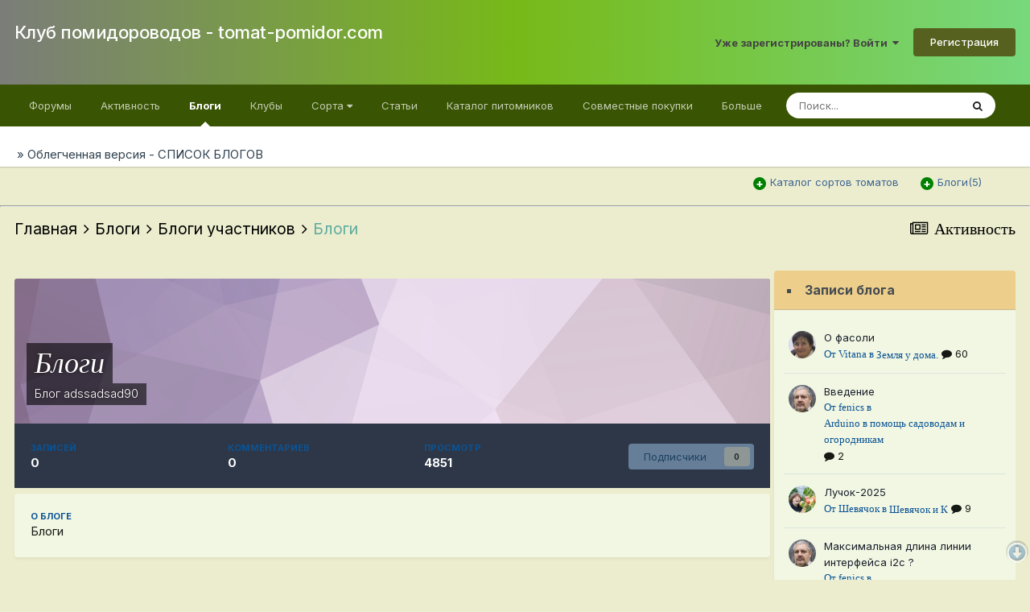

--- FILE ---
content_type: text/html;charset=UTF-8
request_url: https://www.tomat-pomidor.com/blogs/blog/116-%D0%B1%D0%BB%D0%BE%D0%B3%D0%B8/
body_size: 19034
content:
<!DOCTYPE html>


<html lang="ru-RU" dir="ltr">
	<head>
		<meta charset="utf-8">
      
             
		<title>Блоги - tomat-pomidor.com</title>
               
		
			
		
		

	<meta name="viewport" content="width=device-width, initial-scale=1">


	
	


	<meta name="twitter:card" content="summary" />



	
		
	

	
		
			
				<meta name="description" content="
	Блоги

">
			
		
	

	
		
			
				<meta property="og:title" content="Блоги">
			
		
	

	
		
			
				<meta property="og:description" content="
	Блоги

">
			
		
	

	
		
			
				<meta name="robots" content="noindex, follow">
			
		
	

	
		
			
				<meta property="og:site_name" content="tomat-pomidor.com">
			
		
	

	
		
			
				<meta property="og:locale" content="ru_RU">
			
		
	


	
		<link rel="canonical" href="https://www.tomat-pomidor.com/blogs/blog/116-%D0%B1%D0%BB%D0%BE%D0%B3%D0%B8/" />
	

	
		<link rel="last" href="https://www.tomat-pomidor.com/blogs/blog/116-%D0%B1%D0%BB%D0%BE%D0%B3%D0%B8/" />
	




<link rel="manifest" href="https://www.tomat-pomidor.com/manifest.webmanifest/">
<meta name="msapplication-config" content="https://www.tomat-pomidor.com/browserconfig.xml/">
<meta name="msapplication-starturl" content="/">
<meta name="application-name" content="tomat-pomidor.com">

<meta name="apple-mobile-web-app-title" content="tomat-pomidor.com">

	<meta name="theme-color" content="#3a6328">






		


	
		<link href="https://fonts.googleapis.com/css?family=Inter:300,300i,400,400i,500,700,700i" rel="stylesheet" referrerpolicy="origin">
	



	<link rel='stylesheet' href='https://www.tomat-pomidor.com/uploads/css_built_5/341e4a57816af3ba440d891ca87450ff_framework.css?v=6b94aacf291721891285' media='all'>

	<link rel='stylesheet' href='https://www.tomat-pomidor.com/uploads/css_built_5/05e81b71abe4f22d6eb8d1a929494829_responsive.css?v=6b94aacf291721891285' media='all'>

	<link rel='stylesheet' href='https://www.tomat-pomidor.com/uploads/css_built_5/20446cf2d164adcc029377cb04d43d17_flags.css?v=6b94aacf291721891285' media='all'>

	<link rel='stylesheet' href='https://www.tomat-pomidor.com/uploads/css_built_5/90eb5adf50a8c640f633d47fd7eb1778_core.css?v=6b94aacf291721891285' media='all'>

	<link rel='stylesheet' href='https://www.tomat-pomidor.com/uploads/css_built_5/5a0da001ccc2200dc5625c3f3934497d_core_responsive.css?v=6b94aacf291721891285' media='all'>

	<link rel='stylesheet' href='https://www.tomat-pomidor.com/uploads/css_built_5/1c5774fd2115e828e55b29f2e9ffe285_blog.css?v=6b94aacf291721891285' media='all'>





<link rel='stylesheet' href='https://www.tomat-pomidor.com/uploads/css_built_5/258adbb6e4f3e83cd3b355f84e3fa002_custom.css?v=6b94aacf291721891285' media='all'>




		
		

      
  </head>
  <!-- кнопки вверх-вниз  -->
<a style='position: fixed; bottom: 60px; right: 1px; cursor:pointer; display:none; z-index: 9; opacity: 0.5; '
href='#' id='Go_Top'>
 <img src="/media/up.png" alt="Наверх" title="Наверх">
</a>
<a style='position: fixed; bottom: 20px; right: 1px; cursor:pointer; display:none; z-index: 8; opacity: 0.5;'
href='#' id='Go_Bottom'>
 <img src="/media/down.png" alt="Вниз" title="Вниз">
</a>
<!-- Конец -->

	<body class='ipsApp ipsApp_front ipsJS_none ipsClearfix' data-controller='core.front.core.app' data-message="" data-pageApp='blog' data-pageLocation='front' data-pageModule='blogs' data-pageController='view' data-pageID='116' >
		<a href='#ipsLayout_mainArea' class='ipsHide' title='Перейти к основному содержанию на этой странице' accesskey='m'>Перейти к содержанию</a>
		
			<div id='ipsLayout_header' class='ipsClearfix'>
				





				<header>
					<div class='ipsLayout_container'>
						

<a href='https://www.tomat-pomidor.com/' id='elSiteTitle' accesskey='1'> Клуб помидороводов - tomat-pomidor.com <!-- tomat-pomidor.com--></a>

						

	<ul id="elUserNav" class="ipsList_inline cSignedOut ipsResponsive_showDesktop">
		
		<li id="elSignInLink">
			<a href="https://www.tomat-pomidor.com/login/" data-ipsmenu-closeonclick="false" data-ipsmenu id="elUserSignIn">
				Уже зарегистрированы? Войти  <i class="fa fa-caret-down"></i>
			</a>
			
<div id='elUserSignIn_menu' class='ipsMenu ipsMenu_auto ipsHide'>
	<form accept-charset='utf-8' method='post' action='https://www.tomat-pomidor.com/login/' data-controller="core.global.core.login">
		<input type="hidden" name="csrfKey" value="451581dd19fd523b17430ca2a12abc43">
		<input type="hidden" name="ref" value="aHR0cHM6Ly93d3cudG9tYXQtcG9taWRvci5jb20vYmxvZ3MvYmxvZy8xMTYtJUQwJUIxJUQwJUJCJUQwJUJFJUQwJUIzJUQwJUI4Lw==">
		<div data-role="loginForm">
			
			
			
				
<div class="ipsPad ipsForm ipsForm_vertical">
	<h4 class="ipsType_sectionHead">Войти</h4>
	<br><br>
	<ul class='ipsList_reset'>
		<li class="ipsFieldRow ipsFieldRow_noLabel ipsFieldRow_fullWidth">
			
			
				<input type="text" placeholder="Отображаемое имя или  email адрес" name="auth" autocomplete="email">
			
		</li>
		<li class="ipsFieldRow ipsFieldRow_noLabel ipsFieldRow_fullWidth">
			<input type="password" placeholder="Пароль" name="password" autocomplete="current-password">
		</li>
		<li class="ipsFieldRow ipsFieldRow_checkbox ipsClearfix">
			<span class="ipsCustomInput">
				<input type="checkbox" name="remember_me" id="remember_me_checkbox" value="1" checked aria-checked="true">
				<span></span>
			</span>
			<div class="ipsFieldRow_content">
				<label class="ipsFieldRow_label" for="remember_me_checkbox">Запомнить</label>
				<span class="ipsFieldRow_desc">Не рекомендуется для компьютеров с общим доступом</span>
			</div>
		</li>
		<li class="ipsFieldRow ipsFieldRow_fullWidth">
			<button type="submit" name="_processLogin" value="usernamepassword" class="ipsButton ipsButton_primary ipsButton_small" id="elSignIn_submit">Войти</button>
			
				<p class="ipsType_right ipsType_small">
					
						<a href='https://www.tomat-pomidor.com/lostpassword/' data-ipsDialog data-ipsDialog-title='Забыли пароль?'>
					
					Забыли пароль?</a>
				</p>
			
		</li>
	</ul>
</div>
			
		</div>
	</form>
</div>
		</li>
		
			<li>
				
					<a href="https://www.tomat-pomidor.com/register/"  id="elRegisterButton" class="ipsButton ipsButton_normal ipsButton_primary">Регистрация</a>
				
			</li>
		
	</ul>

						
<ul class='ipsMobileHamburger ipsList_reset ipsResponsive_hideDesktop'>
	<li data-ipsDrawer data-ipsDrawer-drawerElem='#elMobileDrawer'>
		<a href='#'>
			
			
				
			
			
			
			<i class='fa fa-navicon'></i>
		</a>
	</li>
</ul>
					</div>
				</header>
				

	<nav data-controller='core.front.core.navBar' class=' ipsResponsive_showDesktop'>
		<div class='ipsNavBar_primary ipsLayout_container '>
			<ul data-role="primaryNavBar" class='ipsClearfix'>
				


	
		
		
		<li  id='elNavSecondary_46' data-role="navBarItem" data-navApp="forums" data-navExt="Forums">
			
			
				<a href="https://www.tomat-pomidor.com/forums/"  data-navItem-id="46" >
					Форумы<span class='ipsNavBar_active__identifier'></span>
				</a>
			
			
				<ul class='ipsNavBar_secondary ipsHide' data-role='secondaryNavBar'>
					


	
		
		
		<li  id='elNavSecondary_37' data-role="navBarItem" data-navApp="core" data-navExt="CustomItem">
			
			
				<a href="https://www.tomat-pomidor.com/gallery/"  data-navItem-id="37" >
					Альбомы<span class='ipsNavBar_active__identifier'></span>
				</a>
			
			
		</li>
	
	

	
		
		
		<li  id='elNavSecondary_51' data-role="navBarItem" data-navApp="core" data-navExt="CustomItem">
			
			
				<a href="https://www.tomat-pomidor.com/forums/forum/231-%D0%B4%D0%B0%D1%87%D0%BD%D1%8B%D0%B5-%D0%B4%D0%BD%D0%B5%D0%B2%D0%BD%D0%B8%D0%BA%D0%B8-2026/"  data-navItem-id="51" >
					Дачные дневники 2026<span class='ipsNavBar_active__identifier'></span>
				</a>
			
			
		</li>
	
	

	
		
		
		<li  id='elNavSecondary_60' data-role="navBarItem" data-navApp="core" data-navExt="CustomItem">
			
			
				<a href="https://www.tomat-pomidor.com/forums/forum/55-%D1%80%D0%B5%D0%B3%D0%B8%D0%BE%D0%BD%D0%B0%D0%BB%D1%8C%D0%BD%D1%8B%D0%B5-%D0%BF%D0%BE%D1%81%D0%B8%D0%B4%D0%B5%D0%BB%D0%BA%D0%B8/"  data-navItem-id="60" >
					Региональные посиделки<span class='ipsNavBar_active__identifier'></span>
				</a>
			
			
		</li>
	
	

	
		
		
		<li  id='elNavSecondary_48' data-role="navBarItem" data-navApp="calendar" data-navExt="Calendar">
			
			
				<a href="https://www.tomat-pomidor.com/calendar/"  data-navItem-id="48" >
					Календарь<span class='ipsNavBar_active__identifier'></span>
				</a>
			
			
		</li>
	
	

	
		
		
		<li  id='elNavSecondary_74' data-role="navBarItem" data-navApp="core" data-navExt="CustomItem">
			
			
				<a href="https://www.tomat-pomidor.com/forums/"  data-navItem-id="74" >
					Все форумы<span class='ipsNavBar_active__identifier'></span>
				</a>
			
			
		</li>
	
	

					<li class='ipsHide' id='elNavigationMore_46' data-role='navMore'>
						<a href='#' data-ipsMenu data-ipsMenu-appendTo='#elNavigationMore_46' id='elNavigationMore_46_dropdown'>Больше <i class='fa fa-caret-down'></i></a>
						<ul class='ipsHide ipsMenu ipsMenu_auto' id='elNavigationMore_46_dropdown_menu' data-role='moreDropdown'></ul>
					</li>
				</ul>
			
		</li>
	
	

	
		
		
		<li  id='elNavSecondary_2' data-role="navBarItem" data-navApp="core" data-navExt="CustomItem">
			
			
				<a href="https://www.tomat-pomidor.com/discover/"  data-navItem-id="2" >
					Активность<span class='ipsNavBar_active__identifier'></span>
				</a>
			
			
				<ul class='ipsNavBar_secondary ipsHide' data-role='secondaryNavBar'>
					


	
		
		
		<li  id='elNavSecondary_4' data-role="navBarItem" data-navApp="core" data-navExt="AllActivity">
			
			
				<a href="https://www.tomat-pomidor.com/discover/"  data-navItem-id="4" >
					Активность<span class='ipsNavBar_active__identifier'></span>
				</a>
			
			
		</li>
	
	

	
	

	
	

	
	

	
		
		
		<li  id='elNavSecondary_8' data-role="navBarItem" data-navApp="core" data-navExt="Search">
			
			
				<a href="https://www.tomat-pomidor.com/search/"  data-navItem-id="8" >
					Поиск<span class='ipsNavBar_active__identifier'></span>
				</a>
			
			
		</li>
	
	

	
	

					<li class='ipsHide' id='elNavigationMore_2' data-role='navMore'>
						<a href='#' data-ipsMenu data-ipsMenu-appendTo='#elNavigationMore_2' id='elNavigationMore_2_dropdown'>Больше <i class='fa fa-caret-down'></i></a>
						<ul class='ipsHide ipsMenu ipsMenu_auto' id='elNavigationMore_2_dropdown_menu' data-role='moreDropdown'></ul>
					</li>
				</ul>
			
		</li>
	
	

	
		
		
			
		
		<li class='ipsNavBar_active' data-active id='elNavSecondary_43' data-role="navBarItem" data-navApp="blog" data-navExt="Blogs">
			
			
				<a href="https://www.tomat-pomidor.com/blogs/"  data-navItem-id="43" data-navDefault>
					Блоги<span class='ipsNavBar_active__identifier'></span>
				</a>
			
			
				<ul class='ipsNavBar_secondary ' data-role='secondaryNavBar'>
					


	
		
		
		<li  id='elNavSecondary_50' data-role="navBarItem" data-navApp="core" data-navExt="CustomItem">
			
			
				<a href="https://www.tomat-pomidor.com/blog-list/"  data-navItem-id="50" >
					Облегченная версия - СПИСОК БЛОГОВ<span class='ipsNavBar_active__identifier'></span>
				</a>
			
			
		</li>
	
	

					<li class='ipsHide' id='elNavigationMore_43' data-role='navMore'>
						<a href='#' data-ipsMenu data-ipsMenu-appendTo='#elNavigationMore_43' id='elNavigationMore_43_dropdown'>Больше <i class='fa fa-caret-down'></i></a>
						<ul class='ipsHide ipsMenu ipsMenu_auto' id='elNavigationMore_43_dropdown_menu' data-role='moreDropdown'></ul>
					</li>
				</ul>
			
		</li>
	
	

	
		
		
		<li  id='elNavSecondary_63' data-role="navBarItem" data-navApp="core" data-navExt="Clubs">
			
			
				<a href="https://www.tomat-pomidor.com/clubs/"  data-navItem-id="63" >
					Клубы<span class='ipsNavBar_active__identifier'></span>
				</a>
			
			
		</li>
	
	

	
		
		
		<li  id='elNavSecondary_38' data-role="navBarItem" data-navApp="core" data-navExt="Menu">
			
			
				<a href="#" id="elNavigation_38" data-ipsMenu data-ipsMenu-appendTo='#elNavSecondary_38' data-ipsMenu-activeClass='ipsNavActive_menu' data-navItem-id="38" >
					Сорта <i class="fa fa-caret-down"></i><span class='ipsNavBar_active__identifier'></span>
				</a>
				<ul id="elNavigation_38_menu" class="ipsMenu ipsMenu_auto ipsHide">
					

	
		
			<li class='ipsMenu_item' >
				<a href='https://www.tomat-pomidor.com/forums/forum/39-%D0%BA%D0%B0%D1%82%D0%B0%D0%BB%D0%BE%D0%B3-%D1%81%D0%BE%D1%80%D1%82%D0%BE%D0%B2-%D1%82%D0%BE%D0%BC%D0%B0%D1%82%D0%BE%D0%B2-%D1%81-%D1%84%D0%BE%D1%82%D0%BE/' >
					Сорта ТОМАТОВ
				</a>
			</li>
		
	

	
		
			<li class='ipsMenu_item' >
				<a href='https://www.tomat-pomidor.com/forums/forum/52-%D1%81%D0%BE%D1%80%D1%82%D0%B0-%D1%82%D1%8B%D0%BA%D0%B2/' >
					Сорта ТЫКВ
				</a>
			</li>
		
	

	
		
			<li class='ipsMenu_item' >
				<a href='https://www.tomat-pomidor.com/forums/forum/49-%D1%81%D0%BE%D1%80%D1%82%D0%B0-%D1%81%D0%BB%D0%B0%D0%B4%D0%BA%D0%BE%D0%B3%D0%BE-%D0%BF%D0%B5%D1%80%D1%86%D0%B0-%D1%81-%D1%84%D0%BE%D1%82%D0%BE/' >
					Сорта СЛАДКОГО перца
				</a>
			</li>
		
	

	
		
			<li class='ipsMenu_item' >
				<a href='https://www.tomat-pomidor.com/forums/forum/69-%D1%81%D0%BE%D1%80%D1%82%D0%B0-%D0%BE%D1%81%D1%82%D1%80%D0%BE%D0%B3%D0%BE-%D0%BF%D0%B5%D1%80%D1%86%D0%B0-%D1%81-%D1%84%D0%BE%D1%82%D0%BE/' >
					Сорта ОСТРОГО ПЕРЦА
				</a>
			</li>
		
	

	
		
			<li class='ipsMenu_item' >
				<a href='https://www.tomat-pomidor.com/forums/forum/70-%D1%81%D0%BE%D1%80%D1%82%D0%B0-%D0%B1%D0%B0%D0%BA%D0%BB%D0%B0%D0%B6%D0%B0%D0%BD%D0%BE%D0%B2/' >
					Сорта БАКЛАЖАНОВ
				</a>
			</li>
		
	

	
		
			<li class='ipsMenu_item' >
				<a href='https://www.tomat-pomidor.com/forums/forum/64-%D1%81%D0%BE%D1%80%D1%82%D0%B0-%D0%BA%D0%B0%D1%80%D1%82%D0%BE%D1%84%D0%B5%D0%BB%D1%8F-%D1%81-%D0%BE%D1%82%D0%B7%D1%8B%D0%B2%D0%B0%D0%BC%D0%B8/' >
					Сорта КАРТОФЕЛЯ
				</a>
			</li>
		
	

	
		
			<li class='ipsMenu_item' >
				<a href='https://www.tomat-pomidor.com/forums/forum/65-%D1%81%D0%BE%D1%80%D1%82%D0%B0-%D0%B0%D1%80%D0%B1%D1%83%D0%B7%D0%BE%D0%B2-%D1%81-%D0%BE%D1%82%D0%B7%D1%8B%D0%B2%D0%B0%D0%BC%D0%B8/' >
					Сорта АРБУЗОВ
				</a>
			</li>
		
	

	
		
			<li class='ipsMenu_item' >
				<a href='https://www.tomat-pomidor.com/forums/forum/66-%D1%81%D0%BE%D1%80%D1%82%D0%B0-%D0%B4%D1%8B%D0%BD%D1%8C/' >
					Сорта ДЫНЬ
				</a>
			</li>
		
	

	
		
			<li class='ipsMenu_item' >
				<a href='https://www.tomat-pomidor.com/forums/forum/50-%D1%81%D0%BE%D1%80%D1%82%D0%B0-%D0%BE%D0%B3%D1%83%D1%80%D1%86%D0%BE%D0%B2/' >
					Сорта ОГУРЦОВ
				</a>
			</li>
		
	

	
		
			<li class='ipsMenu_item' >
				<a href='https://www.tomat-pomidor.com/forums/forum/63-%D1%81%D0%BE%D1%80%D1%82%D0%B0-%D0%BC%D0%BE%D1%80%D0%BA%D0%BE%D0%B2%D0%B8-%D1%81-%D0%BE%D1%82%D0%B7%D1%8B%D0%B2%D0%B0%D0%BC%D0%B8/' >
					Сорта МОРКОВИ
				</a>
			</li>
		
	

	
		
			<li class='ipsMenu_item' >
				<a href='https://www.tomat-pomidor.com/forums/forum/62-%D1%81%D0%BE%D1%80%D1%82%D0%B0-%D0%BA%D0%B0%D0%BF%D1%83%D1%81%D1%82%D1%8B-%D0%BA%D0%BE%D1%87%D0%B0%D0%BD%D0%BD%D0%BE%D0%B9-%D1%81-%D0%BE%D1%82%D0%B7%D1%8B%D0%B2%D0%B0%D0%BC%D0%B8/' >
					Сорта КАПУСТЫ
				</a>
			</li>
		
	

	
		
			<li class='ipsMenu_item' >
				<a href='https://www.tomat-pomidor.com/forums/forum/142-%D1%81%D0%BE%D1%80%D1%82%D0%B0-%D0%BA%D0%B0%D0%B1%D0%B0%D1%87%D0%BA%D0%BE%D0%B2-%D0%B8-%D0%BF%D0%B0%D1%82%D0%B8%D1%81%D1%81%D0%BE%D0%BD%D0%BE%D0%B2/' >
					Сорта КАБАЧКОВ
				</a>
			</li>
		
	

	
		
			<li class='ipsMenu_item' >
				<a href='https://www.tomat-pomidor.com/forums/forum/228-%D1%81%D0%BE%D1%80%D1%82%D0%B0-%D1%84%D0%B0%D1%81%D0%BE%D0%BB%D0%B8-%D0%BE%D0%BF%D0%B8%D1%81%D0%B0%D0%BD%D0%B8%D1%8F-%D1%84%D0%BE%D1%82%D0%BE-%D0%BE%D1%82%D0%B7%D1%8B%D0%B2%D1%8B/' >
					Сорта ФАСОЛИ
				</a>
			</li>
		
	

				</ul>
			
			
		</li>
	
	

	
		
		
		<li  id='elNavSecondary_44' data-role="navBarItem" data-navApp="core" data-navExt="CustomItem">
			
			
				<a href="https://www.tomat-pomidor.com/articles/"  data-navItem-id="44" >
					Статьи<span class='ipsNavBar_active__identifier'></span>
				</a>
			
			
				<ul class='ipsNavBar_secondary ipsHide' data-role='secondaryNavBar'>
					


	
		
		
		<li  id='elNavSecondary_68' data-role="navBarItem" data-navApp="core" data-navExt="CustomItem">
			
			
				<a href="https://www.tomat-pomidor.com/articles/tomaty/rassada/"  data-navItem-id="68" >
					Про рассаду томатов<span class='ipsNavBar_active__identifier'></span>
				</a>
			
			
		</li>
	
	

	
		
		
		<li  id='elNavSecondary_69' data-role="navBarItem" data-navApp="core" data-navExt="CustomItem">
			
			
				<a href="https://www.tomat-pomidor.com/articles/ogorod/"  data-navItem-id="69" >
					Огород<span class='ipsNavBar_active__identifier'></span>
				</a>
			
			
		</li>
	
	

	
		
		
		<li  id='elNavSecondary_70' data-role="navBarItem" data-navApp="core" data-navExt="CustomItem">
			
			
				<a href="https://www.tomat-pomidor.com/articles/sad/"  data-navItem-id="70" >
					Садоводство<span class='ipsNavBar_active__identifier'></span>
				</a>
			
			
		</li>
	
	

	
		
		
		<li  id='elNavSecondary_71' data-role="navBarItem" data-navApp="core" data-navExt="CustomItem">
			
			
				<a href="https://www.tomat-pomidor.com/articles/cvety/"  data-navItem-id="71" >
					Цветы<span class='ipsNavBar_active__identifier'></span>
				</a>
			
			
		</li>
	
	

	
		
		
		<li  id='elNavSecondary_72' data-role="navBarItem" data-navApp="core" data-navExt="CustomItem">
			
			
				<a href="https://www.tomat-pomidor.com/articles/spravochnik/"  data-navItem-id="72" >
					Вредители и болезни<span class='ipsNavBar_active__identifier'></span>
				</a>
			
			
		</li>
	
	

					<li class='ipsHide' id='elNavigationMore_44' data-role='navMore'>
						<a href='#' data-ipsMenu data-ipsMenu-appendTo='#elNavigationMore_44' id='elNavigationMore_44_dropdown'>Больше <i class='fa fa-caret-down'></i></a>
						<ul class='ipsHide ipsMenu ipsMenu_auto' id='elNavigationMore_44_dropdown_menu' data-role='moreDropdown'></ul>
					</li>
				</ul>
			
		</li>
	
	

	
		
		
		<li  id='elNavSecondary_45' data-role="navBarItem" data-navApp="cms" data-navExt="Pages">
			
			
				<a href="https://www.tomat-pomidor.com/pitomniki/"  data-navItem-id="45" >
					Каталог питомников<span class='ipsNavBar_active__identifier'></span>
				</a>
			
			
		</li>
	
	

	
		
		
		<li  id='elNavSecondary_73' data-role="navBarItem" data-navApp="core" data-navExt="CustomItem">
			
			
				<a href="https://www.tomat-pomidor.com/forums/forum/158-%D1%81%D0%BE%D0%B2%D0%BC%D0%B5%D1%81%D1%82%D0%BD%D1%8B%D0%B5-%D0%BF%D0%BE%D0%BA%D1%83%D0%BF%D0%BA%D0%B8/"  data-navItem-id="73" >
					Cовместные покупки<span class='ipsNavBar_active__identifier'></span>
				</a>
			
			
		</li>
	
	

	
		
		
		<li  id='elNavSecondary_47' data-role="navBarItem" data-navApp="cms" data-navExt="Pages">
			
			
				<a href="https://www.tomat-pomidor.com/jarmarka/"  data-navItem-id="47" >
					Объявления (ТЕСТ)<span class='ipsNavBar_active__identifier'></span>
				</a>
			
			
				<ul class='ipsNavBar_secondary ipsHide' data-role='secondaryNavBar'>
					


	
		
		
		<li  id='elNavSecondary_66' data-role="navBarItem" data-navApp="core" data-navExt="CustomItem">
			
			
				<a href="https://www.tomat-pomidor.com/forums/forum/158-%D1%81%D0%BE%D0%B2%D0%BC%D0%B5%D1%81%D1%82%D0%BD%D1%8B%D0%B5-%D0%BF%D0%BE%D0%BA%D1%83%D0%BF%D0%BA%D0%B8/"  data-navItem-id="66" >
					+Совместные закупки<span class='ipsNavBar_active__identifier'></span>
				</a>
			
			
		</li>
	
	

	
		
		
		<li  id='elNavSecondary_67' data-role="navBarItem" data-navApp="core" data-navExt="CustomItem">
			
			
				<a href="https://www.tomat-pomidor.com/forums/forum/17-%D0%BE%D1%82%D0%B7%D1%8B%D0%B2%D1%8B-%D0%BE-%D0%BF%D1%80%D0%BE%D0%B4%D0%B0%D0%B2%D1%86%D0%B0%D1%85-%D0%BC%D0%B0%D0%B3%D0%B0%D0%B7%D0%B8%D0%BD%D0%B0%D1%85-%D0%B8-%D1%82%D0%B4/"  data-navItem-id="67" >
					+Отзывы о продавцах<span class='ipsNavBar_active__identifier'></span>
				</a>
			
			
		</li>
	
	

					<li class='ipsHide' id='elNavigationMore_47' data-role='navMore'>
						<a href='#' data-ipsMenu data-ipsMenu-appendTo='#elNavigationMore_47' id='elNavigationMore_47_dropdown'>Больше <i class='fa fa-caret-down'></i></a>
						<ul class='ipsHide ipsMenu ipsMenu_auto' id='elNavigationMore_47_dropdown_menu' data-role='moreDropdown'></ul>
					</li>
				</ul>
			
		</li>
	
	

	
		
		
		<li  id='elNavSecondary_36' data-role="navBarItem" data-navApp="core" data-navExt="CustomItem">
			
			
				<a href="https://www.tomat-pomidor.com"  data-navItem-id="36" >
					В начало<span class='ipsNavBar_active__identifier'></span>
				</a>
			
			
		</li>
	
	

				<li class='ipsHide' id='elNavigationMore' data-role='navMore'>
					<a href='#' data-ipsMenu data-ipsMenu-appendTo='#elNavigationMore' id='elNavigationMore_dropdown'>Больше</a>
					<ul class='ipsNavBar_secondary ipsHide' data-role='secondaryNavBar'>
						<li class='ipsHide' id='elNavigationMore_more' data-role='navMore'>
							<a href='#' data-ipsMenu data-ipsMenu-appendTo='#elNavigationMore_more' id='elNavigationMore_more_dropdown'>Больше <i class='fa fa-caret-down'></i></a>
							<ul class='ipsHide ipsMenu ipsMenu_auto' id='elNavigationMore_more_dropdown_menu' data-role='moreDropdown'></ul>
						</li>
					</ul>
				</li>
			</ul>
			

	<div id="elSearchWrapper">
		<div id='elSearch' class='' data-controller='core.front.core.quickSearch'>
			<form accept-charset='utf-8' action='//www.tomat-pomidor.com/search/?do=quicksearch' method='post'>
				<input type='search' id='elSearchField' placeholder='Поиск...' name='q' autocomplete='off' aria-label='Поиск'>
				<button class='cSearchSubmit' type="submit" aria-label='Поиск'><i class="fa fa-search"></i></button>
				<div id="elSearchExpanded">
					<div class="ipsMenu_title">
						Искать в
					</div>
					<ul class="ipsSideMenu_list ipsSideMenu_withRadios ipsSideMenu_small" data-ipsSideMenu data-ipsSideMenu-type="radio" data-ipsSideMenu-responsive="false" data-role="searchContexts">
						<li>
							<span class='ipsSideMenu_item ipsSideMenu_itemActive' data-ipsMenuValue='all'>
								<input type="radio" name="type" value="all" checked id="elQuickSearchRadio_type_all">
								<label for='elQuickSearchRadio_type_all' id='elQuickSearchRadio_type_all_label'>Везде</label>
							</span>
						</li>
						
						
							<li>
								<span class='ipsSideMenu_item' data-ipsMenuValue='blog_entry'>
									<input type="radio" name="type" value="blog_entry" id="elQuickSearchRadio_type_blog_entry">
									<label for='elQuickSearchRadio_type_blog_entry' id='elQuickSearchRadio_type_blog_entry_label'>Записи блога</label>
								</span>
							</li>
						
						
							
								<li>
									<span class='ipsSideMenu_item' data-ipsMenuValue='contextual_{&quot;type&quot;:&quot;blog_entry&quot;,&quot;nodes&quot;:116}'>
										<input type="radio" name="type" value='contextual_{&quot;type&quot;:&quot;blog_entry&quot;,&quot;nodes&quot;:116}' id='elQuickSearchRadio_type_contextual_8ac345612211d8a8fff905e02ecdbce9'>
										<label for='elQuickSearchRadio_type_contextual_8ac345612211d8a8fff905e02ecdbce9' id='elQuickSearchRadio_type_contextual_8ac345612211d8a8fff905e02ecdbce9_label'>Этот блог</label>
									</span>
								</li>
							
						
						<li data-role="showMoreSearchContexts">
							<span class='ipsSideMenu_item' data-action="showMoreSearchContexts" data-exclude="blog_entry">
								Ещё...
							</span>
						</li>
					</ul>
					<div class="ipsMenu_title">
						Поиск результатов, которые содержат...
					</div>
					<ul class='ipsSideMenu_list ipsSideMenu_withRadios ipsSideMenu_small ipsType_normal' role="radiogroup" data-ipsSideMenu data-ipsSideMenu-type="radio" data-ipsSideMenu-responsive="false" data-filterType='andOr'>
						
							<li>
								<span class='ipsSideMenu_item ipsSideMenu_itemActive' data-ipsMenuValue='and'>
									<input type="radio" name="search_and_or" value="and" checked id="elRadio_andOr_and">
									<label for='elRadio_andOr_and' id='elField_andOr_label_and'><em>Все</em> мои слова из поискового запроса</label>
								</span>
							</li>
						
							<li>
								<span class='ipsSideMenu_item ' data-ipsMenuValue='or'>
									<input type="radio" name="search_and_or" value="or"  id="elRadio_andOr_or">
									<label for='elRadio_andOr_or' id='elField_andOr_label_or'><em>Любое</em> из моих слов поискового запроса</label>
								</span>
							</li>
						
					</ul>
					<div class="ipsMenu_title">
						Поиск результатов в...
					</div>
					<ul class='ipsSideMenu_list ipsSideMenu_withRadios ipsSideMenu_small ipsType_normal' role="radiogroup" data-ipsSideMenu data-ipsSideMenu-type="radio" data-ipsSideMenu-responsive="false" data-filterType='searchIn'>
						<li>
							<span class='ipsSideMenu_item ipsSideMenu_itemActive' data-ipsMenuValue='all'>
								<input type="radio" name="search_in" value="all" checked id="elRadio_searchIn_and">
								<label for='elRadio_searchIn_and' id='elField_searchIn_label_all'>Заголовки и содержание контента</label>
							</span>
						</li>
						<li>
							<span class='ipsSideMenu_item' data-ipsMenuValue='titles'>
								<input type="radio" name="search_in" value="titles" id="elRadio_searchIn_titles">
								<label for='elRadio_searchIn_titles' id='elField_searchIn_label_titles'>Только заголовки контента</label>
							</span>
						</li>
					</ul>
				</div>
			</form>
		</div>
	</div>

		</div>
	</nav>

				
<ul id='elMobileNav' class='ipsResponsive_hideDesktop' data-controller='core.front.core.mobileNav'>
	
		
			
			
				
				
			
				
					<li id='elMobileBreadcrumb'>
						<a href='https://www.tomat-pomidor.com/blogs/category/1-%D0%B1%D0%BB%D0%BE%D0%B3%D0%B8-%D1%83%D1%87%D0%B0%D1%81%D1%82%D0%BD%D0%B8%D0%BA%D0%BE%D0%B2/'>
							<span>Блоги участников</span>
						</a>
					</li>
				
				
			
				
				
			
		
	
	
	
	<li >
		<a data-action="defaultStream" href='https://www.tomat-pomidor.com/discover/'><i class="fa fa-newspaper-o" aria-hidden="true"></i></a>
	</li>

	

	
		<li class='ipsJS_show'>
			<a href='https://www.tomat-pomidor.com/search/'><i class='fa fa-search'></i></a>
		</li>
	
</ul>
			</div>
		
           <div style="max-width:96%;" align="right">  
<input class="hidehop" id="xhd-01" type="checkbox" >
<label for="xhd-01">Каталог сортов томатов</label>
<div class="menu-sorta"><a href="http://www.tomat-pomidor.com/forums/forum/82-%E2%84%96-0-9-%E2%80%94-%D1%81%D0%BE%D1%80%D1%82%D0%B0-%D1%82%D0%BE%D0%BC%D0%B0%D1%82%D0%BE%D0%B2/?sortby=title&sortdirection=asc">№ 0-9</a> <a href="http://www.tomat-pomidor.com/forums/forum/72-%D0%B0-%E2%80%94-%D1%81%D0%BE%D1%80%D1%82%D0%B0-%D1%82%D0%BE%D0%BC%D0%B0%D1%82%D0%BE%D0%B2/?sortby=title&sortdirection=asc">А </a><a href="http://www.tomat-pomidor.com/forums/forum/73-%D0%B1-%E2%80%94-%D1%81%D0%BE%D1%80%D1%82%D0%B0-%D1%82%D0%BE%D0%BC%D0%B0%D1%82%D0%BE%D0%B2/?sortby=title&sortdirection=asc">Б </a><a href="http://www.tomat-pomidor.com/forums/forum/76-%D0%B2-%E2%80%94-%D1%81%D0%BE%D1%80%D1%82%D0%B0-%D1%82%D0%BE%D0%BC%D0%B0%D1%82%D0%BE%D0%B2/?sortby=title&sortdirection=asc">В </a><a href="http://www.tomat-pomidor.com/forums/forum/77-%D0%B3-%E2%80%94-%D1%81%D0%BE%D1%80%D1%82%D0%B0-%D1%82%D0%BE%D0%BC%D0%B0%D1%82%D0%BE%D0%B2/?sortby=title&sortdirection=asc">Г </a><a href="http://www.tomat-pomidor.com/forums/forum/78-%D0%B4-%E2%80%94-%D1%81%D0%BE%D1%80%D1%82%D0%B0-%D1%82%D0%BE%D0%BC%D0%B0%D1%82%D0%BE%D0%B2/?sortby=title&sortdirection=asc">Д </a><a href="http://www.tomat-pomidor.com/forums/forum/79-%D0%B5-%E2%80%94-%D1%81%D0%BE%D1%80%D1%82%D0%B0-%D1%82%D0%BE%D0%BC%D0%B0%D1%82%D0%BE%D0%B2/?sortby=title&sortdirection=asc">Е </a><a href="http://www.tomat-pomidor.com/forums/forum/80-%D0%B6-%E2%80%94-%D1%81%D0%BE%D1%80%D1%82%D0%B0-%D1%82%D0%BE%D0%BC%D0%B0%D1%82%D0%BE%D0%B2/?sortby=title&sortdirection=asc">Ж </a><a href="http://www.tomat-pomidor.com/forums/forum/81-%D0%B7-%E2%80%94-%D1%81%D0%BE%D1%80%D1%82%D0%B0-%D1%82%D0%BE%D0%BC%D0%B0%D1%82%D0%BE%D0%B2/?sortby=title&sortdirection=asc">З </a><a href="http://www.tomat-pomidor.com/forums/forum/83-%D0%B8-%E2%80%94-%D1%81%D0%BE%D1%80%D1%82%D0%B0-%D1%82%D0%BE%D0%BC%D0%B0%D1%82%D0%BE%D0%B2/?sortby=title&sortdirection=asc">И </a><a href="http://www.tomat-pomidor.com/forums/forum/107-%D0%BA-%E2%80%94-%D1%81%D0%BE%D1%80%D1%82%D0%B0-%D1%82%D0%BE%D0%BC%D0%B0%D1%82%D0%BE%D0%B2/?sortby=title&sortdirection=asc">К </a><a href="http://www.tomat-pomidor.com/forums/forum/108-%D0%BB-%E2%80%94-%D1%81%D0%BE%D1%80%D1%82%D0%B0-%D1%82%D0%BE%D0%BC%D0%B0%D1%82%D0%BE%D0%B2/?sortby=title&sortdirection=asc">Л </a><a href="http://www.tomat-pomidor.com/forums/forum/109-%D0%BC-%E2%80%94-%D1%81%D0%BE%D1%80%D1%82%D0%B0-%D1%82%D0%BE%D0%BC%D0%B0%D1%82%D0%BE%D0%B2/?sortby=title&sortdirection=asc">М </a><a href="http://www.tomat-pomidor.com/forums/forum/110-%D0%BD-%E2%80%94-%D1%81%D0%BE%D1%80%D1%82%D0%B0-%D1%82%D0%BE%D0%BC%D0%B0%D1%82%D0%BE%D0%B2/?sortby=title&sortdirection=asc">Н </a><a href="http://www.tomat-pomidor.com/forums/forum/111-%D0%BE-%E2%80%94-%D1%81%D0%BE%D1%80%D1%82%D0%B0-%D1%82%D0%BE%D0%BC%D0%B0%D1%82%D0%BE%D0%B2/?sortby=title&sortdirection=asc">О </a><a href="http://www.tomat-pomidor.com/forums/forum/112-%D0%BF-%E2%80%94-%D1%81%D0%BE%D1%80%D1%82%D0%B0-%D1%82%D0%BE%D0%BC%D0%B0%D1%82%D0%BE%D0%B2/?sortby=title&sortdirection=asc">П </a><a href="http://www.tomat-pomidor.com/forums/forum/113-%D1%80-%E2%80%94-%D1%81%D0%BE%D1%80%D1%82%D0%B0-%D1%82%D0%BE%D0%BC%D0%B0%D1%82%D0%BE%D0%B2/?sortby=title&sortdirection=asc">Р </a><a href="http://www.tomat-pomidor.com/forums/forum/114-%D1%81-%E2%80%94-%D1%81%D0%BE%D1%80%D1%82%D0%B0-%D1%82%D0%BE%D0%BC%D0%B0%D1%82%D0%BE%D0%B2/?sortby=title&sortdirection=asc">С </a><a href="http://www.tomat-pomidor.com/forums/forum/115-%D1%82-%E2%80%94-%D1%81%D0%BE%D1%80%D1%82%D0%B0-%D1%82%D0%BE%D0%BC%D0%B0%D1%82%D0%BE%D0%B2/?sortby=title&sortdirection=asc">Т </a><a href="http://www.tomat-pomidor.com/forums/forum/116-%D1%83-%E2%80%94-%D1%81%D0%BE%D1%80%D1%82%D0%B0-%D1%82%D0%BE%D0%BC%D0%B0%D1%82%D0%BE%D0%B2/?sortby=title&sortdirection=asc">У </a><a href="http://www.tomat-pomidor.com/forums/forum/117-%D1%84-%E2%80%94-%D1%81%D0%BE%D1%80%D1%82%D0%B0-%D1%82%D0%BE%D0%BC%D0%B0%D1%82%D0%BE%D0%B2/?sortby=title&sortdirection=asc">Ф </a><a href="http://www.tomat-pomidor.com/forums/forum/118-%D1%85-%E2%80%94-%D1%81%D0%BE%D1%80%D1%82%D0%B0-%D1%82%D0%BE%D0%BC%D0%B0%D1%82%D0%BE%D0%B2/?sortby=title&sortdirection=asc">Х </a><a href="http://www.tomat-pomidor.com/forums/forum/119-%D1%86-%E2%80%94-%D1%81%D0%BE%D1%80%D1%82%D0%B0-%D1%82%D0%BE%D0%BC%D0%B0%D1%82%D0%BE%D0%B2/?sortby=title&sortdirection=asc">Ц </a><a href="http://www.tomat-pomidor.com/forums/forum/120-%D1%87-%E2%80%94-%D1%81%D0%BE%D1%80%D1%82%D0%B0-%D1%82%D0%BE%D0%BC%D0%B0%D1%82%D0%BE%D0%B2/?sortby=title&sortdirection=asc">Ч </a> <a href="http://www.tomat-pomidor.com/forums/forum/121-%D1%88-%D1%89-%E2%80%94-%D1%81%D0%BE%D1%80%D1%82%D0%B0-%D1%82%D0%BE%D0%BC%D0%B0%D1%82%D0%BE%D0%B2/?sortby=title&sortdirection=asc">Ш, Щ  </a> <a href="http://www.tomat-pomidor.com/forums/forum/122-%D1%8D-%E2%80%94-%D1%81%D0%BE%D1%80%D1%82%D0%B0-%D1%82%D0%BE%D0%BC%D0%B0%D1%82%D0%BE%D0%B2/?sortby=title&sortdirection=asc">Э  </a><a href="http://www.tomat-pomidor.com/forums/forum/123-%D1%8E-%E2%80%94-%D1%81%D0%BE%D1%80%D1%82%D0%B0-%D1%82%D0%BE%D0%BC%D0%B0%D1%82%D0%BE%D0%B2/?sortby=title&sortdirection=asc">Ю </a><a href="http://www.tomat-pomidor.com/forums/forum/124-%D1%8F-%E2%80%94-%D1%81%D0%BE%D1%80%D1%82%D0%B0-%D1%82%D0%BE%D0%BC%D0%B0%D1%82%D0%BE%D0%B2/?sortby=title&sortdirection=asc">Я </a><a href="http://www.tomat-pomidor.com/forums/forum/84-a-%E2%80%94-%D1%81%D0%BE%D1%80%D1%82%D0%B0-%D1%82%D0%BE%D0%BC%D0%B0%D1%82%D0%BE%D0%B2/?sortby=title&sortdirection=asc">a </a><a href="http://www.tomat-pomidor.com/forums/forum/85-b-%E2%80%94-%D1%81%D0%BE%D1%80%D1%82%D0%B0-%D1%82%D0%BE%D0%BC%D0%B0%D1%82%D0%BE%D0%B2/?sortby=title&sortdirection=asc">b </a><a href="http://www.tomat-pomidor.com/forums/forum/86-c-%E2%80%94-%D1%81%D0%BE%D1%80%D1%82%D0%B0-%D1%82%D0%BE%D0%BC%D0%B0%D1%82%D0%BE%D0%B2/?sortby=title&sortdirection=asc">c </a><a href="http://www.tomat-pomidor.com/forums/forum/87-d-%E2%80%94-%D1%81%D0%BE%D1%80%D1%82%D0%B0-%D1%82%D0%BE%D0%BC%D0%B0%D1%82%D0%BE%D0%B2/?sortby=title&sortdirection=asc">D </a><a href="http://www.tomat-pomidor.com/forums/forum/88-e-%E2%80%94-%D1%81%D0%BE%D1%80%D1%82%D0%B0-%D1%82%D0%BE%D0%BC%D0%B0%D1%82%D0%BE%D0%B2/?sortby=title&sortdirection=asc">e </a><a href="http://www.tomat-pomidor.com/forums/forum/89-f-%E2%80%94-%D1%81%D0%BE%D1%80%D1%82%D0%B0-%D1%82%D0%BE%D0%BC%D0%B0%D1%82%D0%BE%D0%B2/?sortby=title&sortdirection=asc">F </a><a href="http://www.tomat-pomidor.com/forums/forum/90-g-%E2%80%94-%D1%81%D0%BE%D1%80%D1%82%D0%B0-%D1%82%D0%BE%D0%BC%D0%B0%D1%82%D0%BE%D0%B2/?sortby=title&sortdirection=asc">G </a><a href="http://www.tomat-pomidor.com/forums/forum/91-h-%E2%80%94-%D1%81%D0%BE%D1%80%D1%82%D0%B0-%D1%82%D0%BE%D0%BC%D0%B0%D1%82%D0%BE%D0%B2/?sortby=title&sortdirection=asc">h </a><a href="http://www.tomat-pomidor.com/forums/forum/92-i-%E2%80%94-%D1%81%D0%BE%D1%80%D1%82%D0%B0-%D1%82%D0%BE%D0%BC%D0%B0%D1%82%D0%BE%D0%B2/?sortby=title&sortdirection=asc">i </a><a href="http://www.tomat-pomidor.com/forums/forum/93-j-%E2%80%94-%D1%81%D0%BE%D1%80%D1%82%D0%B0-%D1%82%D0%BE%D0%BC%D0%B0%D1%82%D0%BE%D0%B2/?sortby=title&sortdirection=asc">j </a><a href="http://www.tomat-pomidor.com/forums/forum/94-k-%E2%80%94-%D1%81%D0%BE%D1%80%D1%82%D0%B0-%D1%82%D0%BE%D0%BC%D0%B0%D1%82%D0%BE%D0%B2/?sortby=title&sortdirection=asc">k </a><a href="http://www.tomat-pomidor.com/forums/forum/95-l-%E2%80%94-%D1%81%D0%BE%D1%80%D1%82%D0%B0-%D1%82%D0%BE%D0%BC%D0%B0%D1%82%D0%BE%D0%B2/?sortby=title&sortdirection=asc">L </a><a href="http://www.tomat-pomidor.com/forums/forum/96-m-%E2%80%94-%D1%81%D0%BE%D1%80%D1%82%D0%B0-%D1%82%D0%BE%D0%BC%D0%B0%D1%82%D0%BE%D0%B2/?sortby=title&sortdirection=asc">m </a><a href="http://www.tomat-pomidor.com/forums/forum/97-n-%E2%80%94-%D1%81%D0%BE%D1%80%D1%82%D0%B0-%D1%82%D0%BE%D0%BC%D0%B0%D1%82%D0%BE%D0%B2/?sortby=title&sortdirection=asc">N </a><a href="http://www.tomat-pomidor.com/forums/forum/98-o-%E2%80%94-%D1%81%D0%BE%D1%80%D1%82%D0%B0-%D1%82%D0%BE%D0%BC%D0%B0%D1%82%D0%BE%D0%B2/?sortby=title&sortdirection=asc">o </a><a href="http://www.tomat-pomidor.com/forums/forum/99-p-%E2%80%94-%D1%81%D0%BE%D1%80%D1%82%D0%B0-%D1%82%D0%BE%D0%BC%D0%B0%D1%82%D0%BE%D0%B2/?sortby=title&sortdirection=asc">p </a><a href="http://www.tomat-pomidor.com/forums/forum/100-q-%E2%80%94-%D1%81%D0%BE%D1%80%D1%82%D0%B0-%D1%82%D0%BE%D0%BC%D0%B0%D1%82%D0%BE%D0%B2/?sortby=title&sortdirection=asc">Q </a><a href="http://www.tomat-pomidor.com/forums/forum/101-r-%E2%80%94-%D1%81%D0%BE%D1%80%D1%82%D0%B0-%D1%82%D0%BE%D0%BC%D0%B0%D1%82%D0%BE%D0%B2/?sortby=title&sortdirection=asc">R </a><a href="http://www.tomat-pomidor.com/forums/forum/102-s-%E2%80%94-%D1%81%D0%BE%D1%80%D1%82%D0%B0-%D1%82%D0%BE%D0%BC%D0%B0%D1%82%D0%BE%D0%B2/?sortby=title&sortdirection=asc">S </a><a href="http://www.tomat-pomidor.com/forums/forum/103-t-%E2%80%94-%D1%81%D0%BE%D1%80%D1%82%D0%B0-%D1%82%D0%BE%D0%BC%D0%B0%D1%82%D0%BE%D0%B2/?sortby=title&sortdirection=asc">t </a><a href="http://www.tomat-pomidor.com/forums/forum/104-u-%E2%80%94-%D1%81%D0%BE%D1%80%D1%82%D0%B0-%D1%82%D0%BE%D0%BC%D0%B0%D1%82%D0%BE%D0%B2/?sortby=title&sortdirection=asc">U </a><a href="http://www.tomat-pomidor.com/forums/forum/105-v-w-%E2%80%94-%D1%81%D0%BE%D1%80%D1%82%D0%B0-%D1%82%D0%BE%D0%BC%D0%B0%D1%82%D0%BE%D0%B2/?sortby=title&sortdirection=asc">V, W </a><a href="http://www.tomat-pomidor.com/forums/forum/106-x-y-z-%E2%80%94-%D1%81%D0%BE%D1%80%D1%82%D0%B0-%D1%82%D0%BE%D0%BC%D0%B0%D1%82%D0%BE%D0%B2/?sortby=title&sortdirection=asc">X, Y, Z </a></div>
<input class="hidehop" id="xhd-02" type="checkbox" >
<label for="xhd-02">Блоги(5)</label><div class="menu-sorta">
<h3 class='ipsType_reset ipsWidget_title'>Новое в блогах</h3>
	<ul class='ipsDataList ipsDataList_reducedSpacing'>
		
			<li class='ipsDataItem'>
			<div class='ipsColumns ipsColumns_collapsePhone'>
				<h3><i><a href="https://www.tomat-pomidor.com/blogs/blog/118-arduino-%D0%B2-%D0%BF%D0%BE%D0%BC%D0%BE%D1%89%D1%8C-%D1%81%D0%B0%D0%B4%D0%BE%D0%B2%D0%BE%D0%B4%D0%B0%D0%BC-%D0%B8-%D0%BE%D0%B3%D0%BE%D1%80%D0%BE%D0%B4%D0%BD%D0%B8%D0%BA%D0%B0%D0%BC/" title='Посмотреть этот блог'>Arduino в помощь садоводам и огородникам</a> — Блог 

<a href='https://www.tomat-pomidor.com/profile/72128-feni%D1%81s/' data-ipsHover data-ipsHover-target='https://www.tomat-pomidor.com/profile/72128-feni%D1%81s/?do=hovercard&amp;referrer=https%253A%252F%252Fwww.tomat-pomidor.com%252Fblogs%252Fblog%252F116-%2525D0%2525B1%2525D0%2525BB%2525D0%2525BE%2525D0%2525B3%2525D0%2525B8%252F' title="Перейти в профиль feniсs" class="ipsType_break">feniсs</a></i></h3>
			</div>
              				
              
						<div class='ipsPhotoPanel ipsPhotoPanel_mini'>
							


	<a href="https://www.tomat-pomidor.com/profile/72128-feni%D1%81s/" data-ipshover data-ipshover-target="https://www.tomat-pomidor.com/profile/72128-feni%D1%81s/?do=hovercard"  class="ipsUserPhoto ipsUserPhoto_mini" title="Перейти в профиль feniсs">
		

<img src="https://www.tomat-pomidor.com/uploads/monthly_2025_07/1.thumb.JPG.c3c0c103f022befbaf67233aaff9d202.JPG" alt="feniсs" itemprop="image"> 


	</a>

							<div>
                              <b>Последняя запись <a href='https://www.tomat-pomidor.com/blogs/entry/1147-%D0%BC%D0%B0%D0%BA%D1%81%D0%B8%D0%BC%D0%B0%D0%BB%D1%8C%D0%BD%D0%B0%D1%8F-%D0%B4%D0%BB%D0%B8%D0%BD%D0%B0-%D0%BB%D0%B8%D0%BD%D0%B8%D0%B8-%D0%B8%D0%BD%D1%82%D0%B5%D1%80%D1%84%D0%B5%D0%B9%D1%81%D0%B0-i2c/'>Максимальная длина линии интерфейса i2c ?</a>; обновлено <time datetime='2025-11-29T05:51:57Z' title='11/29/25 05:51 ' data-short='29 нояб'>29 ноября, 2025</time></b><br>
								
                                      
                              
              <div>Записей:10; комментариев:2</div>
			</li><br /><hr />
		
			<li class='ipsDataItem'>
			<div class='ipsColumns ipsColumns_collapsePhone'>
				<h3><i><a href="https://www.tomat-pomidor.com/blogs/blog/11-%D1%81%D0%B0%D0%B4-%D0%BE%D0%B3%D0%BE%D1%80%D0%BE%D0%B4-%D1%86%D0%B2%D0%B5%D1%82%D0%BD%D0%B8%D0%BA-%D0%B2-%D1%80%D1%8F%D0%B7%D0%B0%D0%BD%D1%81%D0%BA%D0%BE%D0%B9-%D0%BE%D0%B1%D0%BB%D0%B0%D1%81%D1%82%D0%B8/" title='Посмотреть этот блог'>Сад, огород, цветник в Рязанской области</a> — Блог 

<a href='https://www.tomat-pomidor.com/profile/56124-lisenok/' data-ipsHover data-ipsHover-target='https://www.tomat-pomidor.com/profile/56124-lisenok/?do=hovercard&amp;referrer=https%253A%252F%252Fwww.tomat-pomidor.com%252Fblogs%252Fblog%252F116-%2525D0%2525B1%2525D0%2525BB%2525D0%2525BE%2525D0%2525B3%2525D0%2525B8%252F' title="Перейти в профиль Lisenok" class="ipsType_break">Lisenok</a></i></h3>
			</div>
              				
              
						<div class='ipsPhotoPanel ipsPhotoPanel_mini'>
							


	<a href="https://www.tomat-pomidor.com/profile/56124-lisenok/" data-ipshover data-ipshover-target="https://www.tomat-pomidor.com/profile/56124-lisenok/?do=hovercard"  class="ipsUserPhoto ipsUserPhoto_mini" title="Перейти в профиль Lisenok">
		

<img src="data:image/svg+xml,%3Csvg%20xmlns%3D%22http%3A%2F%2Fwww.w3.org%2F2000%2Fsvg%22%20viewBox%3D%220%200%201024%201024%22%20style%3D%22background%3A%23c47762%22%3E%3Cg%3E%3Ctext%20text-anchor%3D%22middle%22%20dy%3D%22.35em%22%20x%3D%22512%22%20y%3D%22512%22%20fill%3D%22%23ffffff%22%20font-size%3D%22700%22%20font-family%3D%22-apple-system%2C%20BlinkMacSystemFont%2C%20Roboto%2C%20Helvetica%2C%20Arial%2C%20sans-serif%22%3EL%3C%2Ftext%3E%3C%2Fg%3E%3C%2Fsvg%3E" alt="Lisenok" itemprop="image"> 


	</a>

							<div>
                              <b>Последняя запись <a href='https://www.tomat-pomidor.com/blogs/entry/1137-%D0%BE%D0%B3%D1%83%D1%80%D1%86%D1%8B-2025/'>огурцы 2025</a>; обновлено <time datetime='2025-11-15T06:37:20Z' title='11/15/25 06:37 ' data-short='15 нояб'>15 ноября, 2025</time></b><br>
								
                                      
                              
              <div>Записей:33; комментариев:124</div>
			</li><br /><hr />
		
			<li class='ipsDataItem'>
			<div class='ipsColumns ipsColumns_collapsePhone'>
				<h3><i><a href="https://www.tomat-pomidor.com/blogs/blog/20-%D1%88%D0%B5%D0%B2%D1%8F%D1%87%D0%BE%D0%BA-%D0%B8-%D0%BA/" title='Посмотреть этот блог'>Шевячок и К</a> — Блог 

<a href='https://www.tomat-pomidor.com/profile/59671-%D1%88%D0%B5%D0%B2%D1%8F%D1%87%D0%BE%D0%BA/' data-ipsHover data-ipsHover-target='https://www.tomat-pomidor.com/profile/59671-%D1%88%D0%B5%D0%B2%D1%8F%D1%87%D0%BE%D0%BA/?do=hovercard&amp;referrer=https%253A%252F%252Fwww.tomat-pomidor.com%252Fblogs%252Fblog%252F116-%2525D0%2525B1%2525D0%2525BB%2525D0%2525BE%2525D0%2525B3%2525D0%2525B8%252F' title="Перейти в профиль Шевячок" class="ipsType_break">Шевячок</a></i></h3>
			</div>
              				
              
						<div class='ipsPhotoPanel ipsPhotoPanel_mini'>
							


	<a href="https://www.tomat-pomidor.com/profile/59671-%D1%88%D0%B5%D0%B2%D1%8F%D1%87%D0%BE%D0%BA/" data-ipshover data-ipshover-target="https://www.tomat-pomidor.com/profile/59671-%D1%88%D0%B5%D0%B2%D1%8F%D1%87%D0%BE%D0%BA/?do=hovercard"  class="ipsUserPhoto ipsUserPhoto_mini" title="Перейти в профиль Шевячок">
		

<img src="https://www.tomat-pomidor.com/uploads/monthly_2025_01/1212717198_IMG_20250126_074312_11zon(1).thumb.jpg.b54c4f367e3c64406a51771d92495e16.jpg" alt="Шевячок" itemprop="image"> 


	</a>

							<div>
                              <b>Последняя запись <a href='https://www.tomat-pomidor.com/blogs/entry/1134-%D0%BB%D1%83%D1%87%D0%BE%D0%BA-2025/'>Лучок-2025</a>; обновлено <time datetime='2025-05-01T10:27:00Z' title='05/01/25 10:27 ' data-short='1 май'>1 мая, 2025</time></b><br>
								
                                      
                              
              <div>Записей:10; комментариев:108</div>
			</li><br /><hr />
		
			<li class='ipsDataItem'>
			<div class='ipsColumns ipsColumns_collapsePhone'>
				<h3><i><a href="https://www.tomat-pomidor.com/blogs/blog/92-%D1%80%D0%B0%D1%81%D1%81%D0%BA%D0%B0%D0%B7%D1%8B-%D0%B8%D0%B7-%D0%B2%D0%BE%D1%80%D0%BE%D0%BD%D1%8C%D0%B5%D0%B3%D0%BE-%D0%B3%D0%BD%D1%91%D0%B7%D0%B4%D1%8B%D1%88%D0%BA%D0%B0/" title='Посмотреть этот блог'>Рассказы из вороньего гнёздышка.</a> — Блог 

<a href='https://www.tomat-pomidor.com/profile/56216-%D0%B2%D0%BE%D1%80%D0%BE%D0%BD%D0%B0/' data-ipsHover data-ipsHover-target='https://www.tomat-pomidor.com/profile/56216-%D0%B2%D0%BE%D1%80%D0%BE%D0%BD%D0%B0/?do=hovercard&amp;referrer=https%253A%252F%252Fwww.tomat-pomidor.com%252Fblogs%252Fblog%252F116-%2525D0%2525B1%2525D0%2525BB%2525D0%2525BE%2525D0%2525B3%2525D0%2525B8%252F' title="Перейти в профиль ворона" class="ipsType_break">ворона</a></i></h3>
			</div>
              				
              
						<div class='ipsPhotoPanel ipsPhotoPanel_mini'>
							


	<a href="https://www.tomat-pomidor.com/profile/56216-%D0%B2%D0%BE%D1%80%D0%BE%D0%BD%D0%B0/" data-ipshover data-ipshover-target="https://www.tomat-pomidor.com/profile/56216-%D0%B2%D0%BE%D1%80%D0%BE%D0%BD%D0%B0/?do=hovercard"  class="ipsUserPhoto ipsUserPhoto_mini" title="Перейти в профиль ворона">
		

<img src="https://www.tomat-pomidor.com/uploads/monthly_2021_11/1678733194_24-11-2021130456.thumb.jpg.945e73e3a2ff86b63bd31170ca3e461d.jpg" alt="ворона" itemprop="image"> 


	</a>

							<div>
                              <b>Последняя запись <a href='https://www.tomat-pomidor.com/blogs/entry/1133-%D0%BC%D0%B0%D0%BA%D0%BE%D0%B2%D0%B0%D1%8F-%D1%80%D0%BE%D1%81%D0%B8%D0%BD%D0%BA%D0%B0-%D1%80%D0%BE%D0%B4%D0%BE%D0%BC-%D0%B8%D0%B7-%D0%B1%D0%B5%D0%BB%D0%BE%D1%80%D1%83%D1%81%D1%81%D0%B8%D0%B8-%D0%B1%D0%B5%D0%BB%D0%B0%D1%80%D1%83%D1%81%D0%B8/'>Маковая росинка родом из Белоруссии-Беларуси?</a>; обновлено <time datetime='2025-03-05T03:50:00Z' title='03/05/25 03:50 ' data-short='5 март'>5 марта, 2025</time></b><br>
								
                                      
                              
              <div>Записей:61; комментариев:55</div>
			</li><br /><hr />
		
			<li class='ipsDataItem'>
			<div class='ipsColumns ipsColumns_collapsePhone'>
				<h3><i><a href="https://www.tomat-pomidor.com/blogs/blog/3-%D0%BA%D0%B0%D0%BA-%D1%8D%D1%82%D0%BE-%D1%81%D0%B4%D0%B5%D0%BB%D0%B0%D1%82%D1%8C-%D1%87%D1%82%D0%BE-%D0%B1%D1%8B-%D0%B1%D1%8B%D0%BB%D0%BE-%D0%BB%D0%B5%D0%B3%D0%BA%D0%BE-%D0%BF%D0%BE%D0%BB%D1%8C%D0%B7%D0%BE%D0%B2%D0%B0%D1%82%D1%8C%D1%81%D1%8F-%D1%84%D0%BE%D1%80%D1%83%D0%BC%D0%BE%D0%BC/" title='Посмотреть этот блог'>Как это сделать, что бы было легко пользоваться форумом</a> — Блог 

<a href='https://www.tomat-pomidor.com/profile/58819-%D1%85%D0%B0%D1%82%D0%BE%D1%80/' data-ipsHover data-ipsHover-target='https://www.tomat-pomidor.com/profile/58819-%D1%85%D0%B0%D1%82%D0%BE%D1%80/?do=hovercard&amp;referrer=https%253A%252F%252Fwww.tomat-pomidor.com%252Fblogs%252Fblog%252F116-%2525D0%2525B1%2525D0%2525BB%2525D0%2525BE%2525D0%2525B3%2525D0%2525B8%252F' title="Перейти в профиль Хатор" class="ipsType_break">Хатор</a></i></h3>
			</div>
              				
              
						<div class='ipsPhotoPanel ipsPhotoPanel_mini'>
							


	<a href="https://www.tomat-pomidor.com/profile/58819-%D1%85%D0%B0%D1%82%D0%BE%D1%80/" data-ipshover data-ipshover-target="https://www.tomat-pomidor.com/profile/58819-%D1%85%D0%B0%D1%82%D0%BE%D1%80/?do=hovercard"  class="ipsUserPhoto ipsUserPhoto_mini" title="Перейти в профиль Хатор">
		

<img src="https://www.tomat-pomidor.com/uploads/monthly_2018_11/thumb_23898-180218152108.thumb.jpeg.ff64ff3beaa68e5d20920f0c5aaa0493.jpeg" alt="Хатор" itemprop="image"> 


	</a>

							<div>
                              <b>Последняя запись <a href='https://www.tomat-pomidor.com/blogs/entry/1131-%D0%BD%D0%B0%D1%88%D0%B8-%D0%BE%D1%82%D0%B7%D1%8B%D0%B2%D1%8B-%D0%BE-%D1%87%D0%B0%D0%B9-%D0%BD%D0%B0%D0%B4%D0%B8%D0%BD-%D0%B8-%D0%BA%D0%B0%D0%BC%D0%BB%D1%91%D0%B2%D1%8A/'>Наши отзывы о чай НАДИН и КАМЛЁВЪ</a>; обновлено <time datetime='2025-02-04T13:28:45Z' title='02/04/25 13:28 ' data-short='4 февр'>4 февраля, 2025</time></b><br>
								
                                      
                              
              <div>Записей:26; комментариев:116</div>
			</li><br /><hr />
		
	</ul></div>  </div>
      <div style="max-width:96%;">    </div><hr /> 

		<main id='ipsLayout_body' class='ipsLayout_container'>
			<div id='ipsLayout_contentArea'>
				<div id='ipsLayout_contentWrapper'>
					
<nav class='ipsBreadcrumb ipsBreadcrumb_top ipsFaded_withHover'>
	

	<ul class='ipsList_inline ipsPos_right'>
		
		<li >
			<a data-action="defaultStream" class='ipsType_light '  href='https://www.tomat-pomidor.com/discover/'><i class="fa fa-newspaper-o" aria-hidden="true"></i> <span>Активность</span></a>
		</li>
		
	</ul>

	<ul data-role="breadcrumbList">
		<li>
			<a title="Главная" href='https://www.tomat-pomidor.com/'>
				<span>Главная <i class='fa fa-angle-right'></i></span>
			</a>
		</li>
		
		
			<li>
				
					<a href='https://www.tomat-pomidor.com/index.php?app=blog'>
						<span>Блоги <i class='fa fa-angle-right' aria-hidden="true"></i></span>
					</a>
				
			</li>
		
			<li>
				
					<a href='https://www.tomat-pomidor.com/blogs/category/1-%D0%B1%D0%BB%D0%BE%D0%B3%D0%B8-%D1%83%D1%87%D0%B0%D1%81%D1%82%D0%BD%D0%B8%D0%BA%D0%BE%D0%B2/'>
						<span>Блоги участников <i class='fa fa-angle-right' aria-hidden="true"></i></span>
					</a>
				
			</li>
		
			<li>
				
					<a href='https://www.tomat-pomidor.com/blogs/blog/116-%D0%B1%D0%BB%D0%BE%D0%B3%D0%B8/'>
						<span>Блоги </span>
					</a>
				
			</li>
		
	</ul>
</nav>
					
                        
                  
                                   


                  
                    
                   

					<div id='ipsLayout_mainArea'>
						
						
						
						

	




	<div class='cWidgetContainer '  data-role='widgetReceiver' data-orientation='horizontal' data-widgetArea='header'>
		<ul class='ipsList_reset'>
			
				
					
					<li class='ipsWidget ipsWidget_horizontal ipsBox  ipsResponsive_block' data-blockID='app_cms_Blocks_lhhhuk3rl' data-blockConfig="true" data-blockTitle="Пользовательские блоки" data-blockErrorMessage="Этот блок не может быть показан. Причиной этому может необходимость его настройки, либо будет отображён после перезагрузки этой страницы."  data-controller='core.front.widgets.block'>
<!-- Yandex.RTB R-A-675473-12 -->
<div id="yandex_rtb_R-A-675473-12"></div>
<script type="text/javascript">
    (function(w, d, n, s, t) {
        w[n] = w[n] || [];
        w[n].push(function() {
            Ya.Context.AdvManager.render({
                blockId: "R-A-675473-12",
                renderTo: "yandex_rtb_R-A-675473-12",
                async: true
            });
        });
        t = d.getElementsByTagName("script")[0];
        s = d.createElement("script");
        s.type = "text/javascript";
        s.src = "//an.yandex.ru/system/context.js";
        s.async = true;
        t.parentNode.insertBefore(s, t);
    })(this, this.document, "yandexContextAsyncCallbacks");
</script></li>
				
			
		</ul>
	</div>

						






<div id='elBlogHeader'>
	
<div class='ipsPageHead_special ipsCoverPhoto' data-controller='core.global.core.coverPhoto' data-url="https://www.tomat-pomidor.com/blogs/blog/116-%D0%B1%D0%BB%D0%BE%D0%B3%D0%B8/?csrfKey=451581dd19fd523b17430ca2a12abc43" data-coverOffset='0'>
	
	
		<div class='ipsCoverPhoto_container' style="background-color: hsl(-71, 100%, 80% )">
			<img src='https://www.tomat-pomidor.com/uploads/set_resources_5/84c1e40ea0e759e3f1505eb1788ddf3c_pattern.png' class='ipsCoverPhoto_photo' data-action="toggleCoverPhoto" alt=''>
		</div>
	
	
	
	<div class='ipsColumns ipsColumns_collapsePhone' data-hideOnCoverEdit>
		<div class='ipsColumn ipsColumn_fluid'>
			
			


	<h1 class='ipsType_pageTitle ipsType_break ipsContained_container'>
		
		<span class='ipsPageHead_barText ipsType_break ipsContained'>
			<a href='https://www.tomat-pomidor.com/blogs/blog/116-%D0%B1%D0%BB%D0%BE%D0%B3%D0%B8/' title='Перейти в блог Блоги' class='ipsType_blendLinks'>Блоги</a>
		</span>
	</h1>

	<p class='ipsType_normal ipsType_reset ipsType_blendLinks ipsPageHead_barText_small'>
		
			Блог 

<a href='https://www.tomat-pomidor.com/profile/70305-adssadsad90/' data-ipsHover data-ipsHover-target='https://www.tomat-pomidor.com/profile/70305-adssadsad90/?do=hovercard&amp;referrer=https%253A%252F%252Fwww.tomat-pomidor.com%252Fblogs%252Fblog%252F116-%2525D0%2525B1%2525D0%2525BB%2525D0%2525BE%2525D0%2525B3%2525D0%2525B8%252F' title="Перейти в профиль adssadsad90" class="ipsType_break">adssadsad90</a>
		
	</p>


		</div>
	</div>
</div>
</div>

<div id='elBlogHeaderStats' class='ipsPad'>
	<div>
		<div class='ipsPos_right ipsResponsive_noFloat ipsResponsive_hidePhone'>
		

<span data-followApp='blog' data-followArea='blog' data-followID='116' data-controller='core.front.core.followButton'>
	

	<a href='https://www.tomat-pomidor.com/login/' class="ipsFollow ipsPos_middle ipsButton ipsButton_light ipsButton_verySmall ipsButton_disabled" data-role="followButton" data-ipsTooltip title='Авторизация'>
		<span>Подписчики</span>
		<span class='ipsCommentCount'>0</span>
	</a>

</span>
		</div>
		<ul class='ipsGrid cBlockView_stats'>
			
				<li class='ipsGrid_span4'>
					<strong class='ipsType_minorHeading'>записей</strong><br>
					<strong class='ipsType_normal'>0</strong>
				</li>
				<li class='ipsGrid_span4'>
					<strong class='ipsType_minorHeading'>комментариев</strong><br>
					<strong class='ipsType_normal'>0</strong>
				</li>
				<li class='ipsGrid_span4'>
					<strong class='ipsType_minorHeading'>просмотр</strong><br>
					<strong class='ipsType_normal'>4851</strong>
				</li>
			
		</ul>
	</div>
	
</div>


	<section class='ipsPad ipsBox ipsSpacer_top ipsSpacer_half'>
		<h3 class='ipsType_minorHeading'>О блоге</h3>
		
		



<div class='ipsType_richText ipsType_normal' data-controller='core.front.core.lightboxedImages'  data-ipsTruncate data-ipsTruncate-size="4 lines" data-ipsTruncate-type="hide">
<p>
	Блоги
</p>

</div>

	</section>



	<ul class="ipsToolList ipsToolList_horizontal ipsClearfix ipsSpacer_both">
        		
		
			<li>
				<a href='#elBlogCategory_menu' id='elBlogCategory' data-ipsMenu class='ipsButton ipsButton_link ipsButton_medium ipsButton_fullWidth'>
					View a category <i class='fa fa-caret-down'></i>
				</a>
				<ul id='elBlogCategory_menu' class='ipsMenu ipsMenu_normal ipsMenu_selectable ipsHide'>
					<li class="ipsMenu_title">
						Категории
						
							<li class='ipsMenu_item '>
<a href="https://www.tomat-pomidor.com/blogs/blog/116-%D0%B1%D0%BB%D0%BE%D0%B3%D0%B8/192-%D0%BE%D0%B1%D1%89%D0%B0%D1%8F/">общая</a></li>
						
					</li>
				</ul>
			</li>
		
        
		
	</ul>



<div class='ipsBox' data-baseurl='https://www.tomat-pomidor.com/blogs/blog/116-%D0%B1%D0%BB%D0%BE%D0%B3%D0%B8/' data-resort='listResort' data-controller='core.global.core.table' id='elTable_5b45c5bb41493c02d12a3f80bb3fbc48'>
	
		<h2 class='ipsType_sectionTitle ipsType_reset ipsClear ipsHide'>Записи в этом блоге</h2>
	

	
	<div class="ipsButtonBar ipsPad_half ipsClearfix ipsClear">
		
		
		<ul class="ipsButtonRow ipsPos_right ipsClearfix">
			
				<li>
					
					<a href="#elSortByMenu_menu" id="elSortByMenu_5b45c5bb41493c02d12a3f80bb3fbc48" data-role="sortButton" data-ipsMenu data-ipsMenu-activeClass="ipsButtonRow_active" data-ipsMenu-selectable="radio">Сортировка <i class="fa fa-caret-down"></i></a>
					<ul class="ipsMenu ipsMenu_auto ipsMenu_withStem ipsMenu_selectable ipsHide" id="elSortByMenu_5b45c5bb41493c02d12a3f80bb3fbc48_menu">
						
						
							<li class="ipsMenu_item " data-ipsMenuValue="entry_last_update" data-sortDirection='desc'><a href="https://www.tomat-pomidor.com/blogs/blog/116-%D0%B1%D0%BB%D0%BE%D0%B3%D0%B8/?sortby=entry_last_update&amp;sortdirection=desc">Последние обновления</a></li>
						
							<li class="ipsMenu_item " data-ipsMenuValue="entry_name" data-sortDirection='desc'><a href="https://www.tomat-pomidor.com/blogs/blog/116-%D0%B1%D0%BB%D0%BE%D0%B3%D0%B8/?sortby=entry_name&amp;sortdirection=desc">Заголовок</a></li>
						
							<li class="ipsMenu_item ipsMenu_itemChecked" data-ipsMenuValue="entry_date" data-sortDirection='desc'><a href="https://www.tomat-pomidor.com/blogs/blog/116-%D0%B1%D0%BB%D0%BE%D0%B3%D0%B8/?sortby=entry_date&amp;sortdirection=desc">Дата начала</a></li>
						
							<li class="ipsMenu_item " data-ipsMenuValue="entry_num_comments" data-sortDirection='desc'><a href="https://www.tomat-pomidor.com/blogs/blog/116-%D0%B1%D0%BB%D0%BE%D0%B3%D0%B8/?sortby=entry_num_comments&amp;sortdirection=desc">Самые комментируемые</a></li>
						
							<li class="ipsMenu_item " data-ipsMenuValue="entry_views" data-sortDirection='desc'><a href="https://www.tomat-pomidor.com/blogs/blog/116-%D0%B1%D0%BB%D0%BE%D0%B3%D0%B8/?sortby=entry_views&amp;sortdirection=desc">Самые просматриваемые</a></li>
						
						
					</ul>
					
				</li>
			
			
		</ul>

		
	</div>
	

	
		<div class='ipsClear ipsPad ' id='elTable_5b45c5bb41493c02d12a3f80bb3fbc48' data-role="tableRows" data-controller='blog.front.browse.list'>
			

	

<div class='ipsType_center'>
	<p class='ipsType_large'>Ни одной записи в блоге ещё не создано</p>
	
</div>

		</div>
	
	
</div>

<div class='ipsBox ipsPadding ipsResponsive_pull ipsResponsive_showPhone ipsMargin_vertical'>
	

<span data-followApp='blog' data-followArea='blog' data-followID='116' data-controller='core.front.core.followButton'>
	

	<a href='https://www.tomat-pomidor.com/login/' class="ipsFollow ipsPos_middle ipsButton ipsButton_light ipsButton_verySmall ipsButton_disabled" data-role="followButton" data-ipsTooltip title='Авторизация'>
		<span>Подписчики</span>
		<span class='ipsCommentCount'>0</span>
	</a>

</span>
</div>


						


					</div>
					


	<div id='ipsLayout_sidebar' class='ipsLayout_sidebarright ' data-controller='core.front.widgets.sidebar'>
		
		
		
		


	<div class='cWidgetContainer '  data-role='widgetReceiver' data-orientation='vertical' data-widgetArea='sidebar'>
		<ul class='ipsList_reset'>
			
				
					
					<li class='ipsWidget ipsWidget_vertical ipsBox  ' data-blockID='app_blog_entryFeed_hqbs8pwb0' data-blockConfig="true" data-blockTitle="Лента записей блогов" data-blockErrorMessage="Этот блок не может быть показан. Причиной этому может необходимость его настройки, либо будет отображён после перезагрузки этой страницы."  data-controller='core.front.widgets.block'>

	<h3 class='ipsType_reset ipsWidget_title'>Записи блога</h3>
	<div class='ipsPad_half ipsWidget_inner'>
		<ul class='ipsDataList ipsDataList_reducedSpacing'>
			
				
<li class='ipsDataItem'>
	<div class='ipsDataItem_icon ipsPos_top'>
		


	<a href="https://www.tomat-pomidor.com/profile/57613-vitana/" data-ipshover data-ipshover-target="https://www.tomat-pomidor.com/profile/57613-vitana/?do=hovercard"  class="ipsUserPhoto ipsUserPhoto_tiny" title="Перейти в профиль Vitana">
		

<img src="https://www.tomat-pomidor.com/uploads/monthly_2019_03/2073997182_.thumb.jpg.9af010fb009ef3378ee02cdd24c58b88.jpg" alt="Vitana" itemprop="image"> 


	</a>

	</div>
	<div class='ipsDataItem_main'>
		<div class='ipsContained ipsType_break'><a href="https://www.tomat-pomidor.com/blogs/entry/1109-%D0%BE-%D1%84%D0%B0%D1%81%D0%BE%D0%BB%D0%B8/?do=getLastComment" title='Просмотр записи ' class='ipsType_medium ipsTruncate ipsTruncate_line'>О фасоли</a></div>
		<span class='ipsType_blendLinks ipsType_light ipsType_medium ipsType_break ipsContained'>От 

<a href='https://www.tomat-pomidor.com/profile/57613-vitana/' data-ipsHover data-ipsHover-target='https://www.tomat-pomidor.com/profile/57613-vitana/?do=hovercard&amp;referrer=https%253A%252F%252Fwww.tomat-pomidor.com%252Fblogs%252Fblog%252F116-%2525D0%2525B1%2525D0%2525BB%2525D0%2525BE%2525D0%2525B3%2525D0%2525B8%252F' title="Перейти в профиль Vitana" class="ipsType_break">Vitana</a> в <a href='https://www.tomat-pomidor.com/blogs/blog/13-%D0%B7%D0%B5%D0%BC%D0%BB%D1%8F-%D1%83-%D0%B4%D0%BE%D0%BC%D0%B0/' class='ipsType_blendLinks ipsTruncate ipsTruncate_line'>Земля у дома.</a></span>
		
		<span class='ipsType_medium ipsType_reset'><i class='fa fa-comment'></i> 60</span>
		
	</div>
</li>
			
				
<li class='ipsDataItem'>
	<div class='ipsDataItem_icon ipsPos_top'>
		


	<a href="https://www.tomat-pomidor.com/profile/72128-feni%D1%81s/" data-ipshover data-ipshover-target="https://www.tomat-pomidor.com/profile/72128-feni%D1%81s/?do=hovercard"  class="ipsUserPhoto ipsUserPhoto_tiny" title="Перейти в профиль feniсs">
		

<img src="https://www.tomat-pomidor.com/uploads/monthly_2025_07/1.thumb.JPG.c3c0c103f022befbaf67233aaff9d202.JPG" alt="feniсs" itemprop="image"> 


	</a>

	</div>
	<div class='ipsDataItem_main'>
		<div class='ipsContained ipsType_break'><a href="https://www.tomat-pomidor.com/blogs/entry/1138-%D0%B2%D0%B2%D0%B5%D0%B4%D0%B5%D0%BD%D0%B8%D0%B5/?do=getLastComment" title='Просмотр записи ' class='ipsType_medium ipsTruncate ipsTruncate_line'>Введение</a></div>
		<span class='ipsType_blendLinks ipsType_light ipsType_medium ipsType_break ipsContained'>От 

<a href='https://www.tomat-pomidor.com/profile/72128-feni%D1%81s/' data-ipsHover data-ipsHover-target='https://www.tomat-pomidor.com/profile/72128-feni%D1%81s/?do=hovercard&amp;referrer=https%253A%252F%252Fwww.tomat-pomidor.com%252Fblogs%252Fblog%252F116-%2525D0%2525B1%2525D0%2525BB%2525D0%2525BE%2525D0%2525B3%2525D0%2525B8%252F' title="Перейти в профиль feniсs" class="ipsType_break">feniсs</a> в <a href='https://www.tomat-pomidor.com/blogs/blog/118-arduino-%D0%B2-%D0%BF%D0%BE%D0%BC%D0%BE%D1%89%D1%8C-%D1%81%D0%B0%D0%B4%D0%BE%D0%B2%D0%BE%D0%B4%D0%B0%D0%BC-%D0%B8-%D0%BE%D0%B3%D0%BE%D1%80%D0%BE%D0%B4%D0%BD%D0%B8%D0%BA%D0%B0%D0%BC/' class='ipsType_blendLinks ipsTruncate ipsTruncate_line'>Arduino в помощь садоводам и огородникам</a></span>
		
		<span class='ipsType_medium ipsType_reset'><i class='fa fa-comment'></i> 2</span>
		
	</div>
</li>
			
				
<li class='ipsDataItem'>
	<div class='ipsDataItem_icon ipsPos_top'>
		


	<a href="https://www.tomat-pomidor.com/profile/59671-%D1%88%D0%B5%D0%B2%D1%8F%D1%87%D0%BE%D0%BA/" data-ipshover data-ipshover-target="https://www.tomat-pomidor.com/profile/59671-%D1%88%D0%B5%D0%B2%D1%8F%D1%87%D0%BE%D0%BA/?do=hovercard"  class="ipsUserPhoto ipsUserPhoto_tiny" title="Перейти в профиль Шевячок">
		

<img src="https://www.tomat-pomidor.com/uploads/monthly_2025_01/1212717198_IMG_20250126_074312_11zon(1).thumb.jpg.b54c4f367e3c64406a51771d92495e16.jpg" alt="Шевячок" itemprop="image"> 


	</a>

	</div>
	<div class='ipsDataItem_main'>
		<div class='ipsContained ipsType_break'><a href="https://www.tomat-pomidor.com/blogs/entry/1134-%D0%BB%D1%83%D1%87%D0%BE%D0%BA-2025/?do=getLastComment" title='Просмотр записи ' class='ipsType_medium ipsTruncate ipsTruncate_line'>Лучок-2025</a></div>
		<span class='ipsType_blendLinks ipsType_light ipsType_medium ipsType_break ipsContained'>От 

<a href='https://www.tomat-pomidor.com/profile/59671-%D1%88%D0%B5%D0%B2%D1%8F%D1%87%D0%BE%D0%BA/' data-ipsHover data-ipsHover-target='https://www.tomat-pomidor.com/profile/59671-%D1%88%D0%B5%D0%B2%D1%8F%D1%87%D0%BE%D0%BA/?do=hovercard&amp;referrer=https%253A%252F%252Fwww.tomat-pomidor.com%252Fblogs%252Fblog%252F116-%2525D0%2525B1%2525D0%2525BB%2525D0%2525BE%2525D0%2525B3%2525D0%2525B8%252F' title="Перейти в профиль Шевячок" class="ipsType_break">Шевячок</a> в <a href='https://www.tomat-pomidor.com/blogs/blog/20-%D1%88%D0%B5%D0%B2%D1%8F%D1%87%D0%BE%D0%BA-%D0%B8-%D0%BA/' class='ipsType_blendLinks ipsTruncate ipsTruncate_line'>Шевячок и К</a></span>
		
		<span class='ipsType_medium ipsType_reset'><i class='fa fa-comment'></i> 9</span>
		
	</div>
</li>
			
				
<li class='ipsDataItem'>
	<div class='ipsDataItem_icon ipsPos_top'>
		


	<a href="https://www.tomat-pomidor.com/profile/72128-feni%D1%81s/" data-ipshover data-ipshover-target="https://www.tomat-pomidor.com/profile/72128-feni%D1%81s/?do=hovercard"  class="ipsUserPhoto ipsUserPhoto_tiny" title="Перейти в профиль feniсs">
		

<img src="https://www.tomat-pomidor.com/uploads/monthly_2025_07/1.thumb.JPG.c3c0c103f022befbaf67233aaff9d202.JPG" alt="feniсs" itemprop="image"> 


	</a>

	</div>
	<div class='ipsDataItem_main'>
		<div class='ipsContained ipsType_break'><a href="https://www.tomat-pomidor.com/blogs/entry/1147-%D0%BC%D0%B0%D0%BA%D1%81%D0%B8%D0%BC%D0%B0%D0%BB%D1%8C%D0%BD%D0%B0%D1%8F-%D0%B4%D0%BB%D0%B8%D0%BD%D0%B0-%D0%BB%D0%B8%D0%BD%D0%B8%D0%B8-%D0%B8%D0%BD%D1%82%D0%B5%D1%80%D1%84%D0%B5%D0%B9%D1%81%D0%B0-i2c/?do=getLastComment" title='Просмотр записи ' class='ipsType_medium ipsTruncate ipsTruncate_line'>Максимальная длина линии интерфейса i2c ?</a></div>
		<span class='ipsType_blendLinks ipsType_light ipsType_medium ipsType_break ipsContained'>От 

<a href='https://www.tomat-pomidor.com/profile/72128-feni%D1%81s/' data-ipsHover data-ipsHover-target='https://www.tomat-pomidor.com/profile/72128-feni%D1%81s/?do=hovercard&amp;referrer=https%253A%252F%252Fwww.tomat-pomidor.com%252Fblogs%252Fblog%252F116-%2525D0%2525B1%2525D0%2525BB%2525D0%2525BE%2525D0%2525B3%2525D0%2525B8%252F' title="Перейти в профиль feniсs" class="ipsType_break">feniсs</a> в <a href='https://www.tomat-pomidor.com/blogs/blog/118-arduino-%D0%B2-%D0%BF%D0%BE%D0%BC%D0%BE%D1%89%D1%8C-%D1%81%D0%B0%D0%B4%D0%BE%D0%B2%D0%BE%D0%B4%D0%B0%D0%BC-%D0%B8-%D0%BE%D0%B3%D0%BE%D1%80%D0%BE%D0%B4%D0%BD%D0%B8%D0%BA%D0%B0%D0%BC/' class='ipsType_blendLinks ipsTruncate ipsTruncate_line'>Arduino в помощь садоводам и огородникам</a></span>
		
		<span class='ipsType_medium ipsType_reset'><span class='ipsType_light'><i class='fa fa-comment'></i> 0</span></span>
		
	</div>
</li>
			
				
<li class='ipsDataItem'>
	<div class='ipsDataItem_icon ipsPos_top'>
		


	<a href="https://www.tomat-pomidor.com/profile/72128-feni%D1%81s/" data-ipshover data-ipshover-target="https://www.tomat-pomidor.com/profile/72128-feni%D1%81s/?do=hovercard"  class="ipsUserPhoto ipsUserPhoto_tiny" title="Перейти в профиль feniсs">
		

<img src="https://www.tomat-pomidor.com/uploads/monthly_2025_07/1.thumb.JPG.c3c0c103f022befbaf67233aaff9d202.JPG" alt="feniсs" itemprop="image"> 


	</a>

	</div>
	<div class='ipsDataItem_main'>
		<div class='ipsContained ipsType_break'><a href="https://www.tomat-pomidor.com/blogs/entry/1146-%D1%80%D0%B5%D0%B3%D0%B8%D1%81%D1%82%D1%80%D0%B0%D1%82%D0%BE%D1%80-%D0%B4%D0%B0%D0%BD%D0%BD%D1%8B%D1%85-%D0%BB%D0%BE%D0%B3%D0%B3%D0%B5%D1%80-%D0%BE%D1%81%D0%BD%D0%BE%D0%B2%D0%B0-%D0%BF%D0%BE%D1%81%D1%82%D1%80%D0%BE%D0%B5%D0%BD%D0%B8%D1%8F/?do=getLastComment" title='Просмотр записи ' class='ipsType_medium ipsTruncate ipsTruncate_line'>Регистратор данных (Логгер) , основа построения</a></div>
		<span class='ipsType_blendLinks ipsType_light ipsType_medium ipsType_break ipsContained'>От 

<a href='https://www.tomat-pomidor.com/profile/72128-feni%D1%81s/' data-ipsHover data-ipsHover-target='https://www.tomat-pomidor.com/profile/72128-feni%D1%81s/?do=hovercard&amp;referrer=https%253A%252F%252Fwww.tomat-pomidor.com%252Fblogs%252Fblog%252F116-%2525D0%2525B1%2525D0%2525BB%2525D0%2525BE%2525D0%2525B3%2525D0%2525B8%252F' title="Перейти в профиль feniсs" class="ipsType_break">feniсs</a> в <a href='https://www.tomat-pomidor.com/blogs/blog/118-arduino-%D0%B2-%D0%BF%D0%BE%D0%BC%D0%BE%D1%89%D1%8C-%D1%81%D0%B0%D0%B4%D0%BE%D0%B2%D0%BE%D0%B4%D0%B0%D0%BC-%D0%B8-%D0%BE%D0%B3%D0%BE%D1%80%D0%BE%D0%B4%D0%BD%D0%B8%D0%BA%D0%B0%D0%BC/' class='ipsType_blendLinks ipsTruncate ipsTruncate_line'>Arduino в помощь садоводам и огородникам</a></span>
		
		<span class='ipsType_medium ipsType_reset'><span class='ipsType_light'><i class='fa fa-comment'></i> 0</span></span>
		
	</div>
</li>
			
		</ul>
	</div>
</li>
				
					
					<li class='ipsWidget ipsWidget_vertical ipsBox  ' data-blockID='app_blog_blogCommentFeed_panlszzsk' data-blockConfig="true" data-blockTitle="Комментарии в блогах" data-blockErrorMessage="Этот блок не может быть показан. Причиной этому может необходимость его настройки, либо будет отображён после перезагрузки этой страницы."  data-controller='core.front.widgets.block'>

	<h3 class='ipsType_reset ipsWidget_title'>Комментарии блога</h3>
	
		<div class='ipsWidget_inner ipsPad_half'>
			<ul class='ipsDataList ipsDataList_reducedSpacing'>
				
					<li class='ipsDataItem'>
						<div class='ipsDataItem_icon ipsPos_top'>
							


	<a href="https://www.tomat-pomidor.com/profile/65128-%D1%82%D0%BE%D0%BC%D1%87%D0%B8%D0%BA/" data-ipshover data-ipshover-target="https://www.tomat-pomidor.com/profile/65128-%D1%82%D0%BE%D0%BC%D1%87%D0%B8%D0%BA/?do=hovercard"  class="ipsUserPhoto ipsUserPhoto_tiny" title="Перейти в профиль Томчик">
		

<img src="https://www.tomat-pomidor.com/uploads/monthly_2021_02/sticker1-1.thumb.png.9b9a96422e14a3a226b66e207388a247.png" alt="Томчик" itemprop="image"> 


	</a>

						</div>
						<div class='ipsDataItem_main'>
							<div class='ipsType_break ipsContained'><a href="https://www.tomat-pomidor.com/blogs/entry/1109-%D0%BE-%D1%84%D0%B0%D1%81%D0%BE%D0%BB%D0%B8/?do=findComment&amp;comment=9181" class='ipsType_medium ipsTruncate ipsTruncate_line'>О фасоли</a></div>
							<p class='ipsType_reset ipsType_medium ipsType_light ipsType_blendLinks'>От 

<a href='https://www.tomat-pomidor.com/profile/65128-%D1%82%D0%BE%D0%BC%D1%87%D0%B8%D0%BA/' data-ipsHover data-ipsHover-target='https://www.tomat-pomidor.com/profile/65128-%D1%82%D0%BE%D0%BC%D1%87%D0%B8%D0%BA/?do=hovercard&amp;referrer=https%253A%252F%252Fwww.tomat-pomidor.com%252Fblogs%252Fblog%252F116-%2525D0%2525B1%2525D0%2525BB%2525D0%2525BE%2525D0%2525B3%2525D0%2525B8%252F' title="Перейти в профиль Томчик" class="ipsType_break">Томчик</a> &middot; <a href="https://www.tomat-pomidor.com/blogs/entry/1109-%D0%BE-%D1%84%D0%B0%D1%81%D0%BE%D0%BB%D0%B8/?do=findComment&amp;comment=9181" class='ipsDataItem_title ipsType_break ipsType_blendLinks'>Опубликовано <time datetime='2026-01-22T05:29:22Z' title='01/22/26 05:29 ' data-short='22 янв'>22 января</time></a></p>
							<div class='ipsType_medium ipsType_textBlock ipsType_richText ipsType_break ipsContained ipsSpacer_top ipsSpacer_half' data-ipsTruncate data-ipsTruncate-type='remove' data-ipsTruncate-size='6 lines'>
								Добрый день! Большое спасибо за тему фасоли! Очень интересно узнать, кто же у Вас любимчик по вкусу, особенно для борща и тушения с мясом?
 


	Сама пробовала кучу, идеала так и не нашла. Последний фаворит - безымянная с рынка (кремово-пестрая, чем-то похожа на Борлотто) и флотская американская (белая) из супового набора  Yelli  
 




	Добрый день и искателям! Ситуация один в один, штук 10 уже посадила и все не как свои старинные. Появился ли у Вас промежуточный фаворит? И какого именно вкуса/ц
							</div>
						</div>
					</li>
				
					<li class='ipsDataItem'>
						<div class='ipsDataItem_icon ipsPos_top'>
							


	<a href="https://www.tomat-pomidor.com/profile/59859-oksana71/" data-ipshover data-ipshover-target="https://www.tomat-pomidor.com/profile/59859-oksana71/?do=hovercard"  class="ipsUserPhoto ipsUserPhoto_tiny" title="Перейти в профиль Oksana71">
		

<img src="data:image/svg+xml,%3Csvg%20xmlns%3D%22http%3A%2F%2Fwww.w3.org%2F2000%2Fsvg%22%20viewBox%3D%220%200%201024%201024%22%20style%3D%22background%3A%2362c47e%22%3E%3Cg%3E%3Ctext%20text-anchor%3D%22middle%22%20dy%3D%22.35em%22%20x%3D%22512%22%20y%3D%22512%22%20fill%3D%22%23ffffff%22%20font-size%3D%22700%22%20font-family%3D%22-apple-system%2C%20BlinkMacSystemFont%2C%20Roboto%2C%20Helvetica%2C%20Arial%2C%20sans-serif%22%3EO%3C%2Ftext%3E%3C%2Fg%3E%3C%2Fsvg%3E" alt="Oksana71" itemprop="image"> 


	</a>

						</div>
						<div class='ipsDataItem_main'>
							<div class='ipsType_break ipsContained'><a href="https://www.tomat-pomidor.com/blogs/entry/1138-%D0%B2%D0%B2%D0%B5%D0%B4%D0%B5%D0%BD%D0%B8%D0%B5/?do=findComment&amp;comment=9180" class='ipsType_medium ipsTruncate ipsTruncate_line'>Введение</a></div>
							<p class='ipsType_reset ipsType_medium ipsType_light ipsType_blendLinks'>От 

<a href='https://www.tomat-pomidor.com/profile/59859-oksana71/' data-ipsHover data-ipsHover-target='https://www.tomat-pomidor.com/profile/59859-oksana71/?do=hovercard&amp;referrer=https%253A%252F%252Fwww.tomat-pomidor.com%252Fblogs%252Fblog%252F116-%2525D0%2525B1%2525D0%2525BB%2525D0%2525BE%2525D0%2525B3%2525D0%2525B8%252F' title="Перейти в профиль Oksana71" class="ipsType_break">Oksana71</a> &middot; <a href="https://www.tomat-pomidor.com/blogs/entry/1138-%D0%B2%D0%B2%D0%B5%D0%B4%D0%B5%D0%BD%D0%B8%D0%B5/?do=findComment&amp;comment=9180" class='ipsDataItem_title ipsType_break ipsType_blendLinks'>Опубликовано <time datetime='2026-01-05T18:58:26Z' title='01/05/26 18:58 ' data-short='5 янв'>5 января</time></a></p>
							<div class='ipsType_medium ipsType_textBlock ipsType_richText ipsType_break ipsContained ipsSpacer_top ipsSpacer_half' data-ipsTruncate data-ipsTruncate-type='remove' data-ipsTruncate-size='6 lines'>
								У меня тоже глаза загорелись, а муж сказал: а я то тут причем(
 

							</div>
						</div>
					</li>
				
					<li class='ipsDataItem'>
						<div class='ipsDataItem_icon ipsPos_top'>
							


	<a href="https://www.tomat-pomidor.com/profile/59671-%D1%88%D0%B5%D0%B2%D1%8F%D1%87%D0%BE%D0%BA/" data-ipshover data-ipshover-target="https://www.tomat-pomidor.com/profile/59671-%D1%88%D0%B5%D0%B2%D1%8F%D1%87%D0%BE%D0%BA/?do=hovercard"  class="ipsUserPhoto ipsUserPhoto_tiny" title="Перейти в профиль Шевячок">
		

<img src="https://www.tomat-pomidor.com/uploads/monthly_2025_01/1212717198_IMG_20250126_074312_11zon(1).thumb.jpg.b54c4f367e3c64406a51771d92495e16.jpg" alt="Шевячок" itemprop="image"> 


	</a>

						</div>
						<div class='ipsDataItem_main'>
							<div class='ipsType_break ipsContained'><a href="https://www.tomat-pomidor.com/blogs/entry/1134-%D0%BB%D1%83%D1%87%D0%BE%D0%BA-2025/?do=findComment&amp;comment=9179" class='ipsType_medium ipsTruncate ipsTruncate_line'>Лучок-2025</a></div>
							<p class='ipsType_reset ipsType_medium ipsType_light ipsType_blendLinks'>От 

<a href='https://www.tomat-pomidor.com/profile/59671-%D1%88%D0%B5%D0%B2%D1%8F%D1%87%D0%BE%D0%BA/' data-ipsHover data-ipsHover-target='https://www.tomat-pomidor.com/profile/59671-%D1%88%D0%B5%D0%B2%D1%8F%D1%87%D0%BE%D0%BA/?do=hovercard&amp;referrer=https%253A%252F%252Fwww.tomat-pomidor.com%252Fblogs%252Fblog%252F116-%2525D0%2525B1%2525D0%2525BB%2525D0%2525BE%2525D0%2525B3%2525D0%2525B8%252F' title="Перейти в профиль Шевячок" class="ipsType_break">Шевячок</a> &middot; <a href="https://www.tomat-pomidor.com/blogs/entry/1134-%D0%BB%D1%83%D1%87%D0%BE%D0%BA-2025/?do=findComment&amp;comment=9179" class='ipsDataItem_title ipsType_break ipsType_blendLinks'>Опубликовано <time datetime='2026-01-02T12:24:09Z' title='01/02/26 12:24 ' data-short='2 янв'>2 января</time></a></p>
							<div class='ipsType_medium ipsType_textBlock ipsType_richText ipsType_break ipsContained ipsSpacer_top ipsSpacer_half' data-ipsTruncate data-ipsTruncate-type='remove' data-ipsTruncate-size='6 lines'>
								Подкормки такие же как в 2024 году
 



	Саму землю при высадке ни чем не заправляла, она у нас хорошая, жирная
 

							</div>
						</div>
					</li>
				
					<li class='ipsDataItem'>
						<div class='ipsDataItem_icon ipsPos_top'>
							


	<a href="https://www.tomat-pomidor.com/profile/59518-iwanna/" data-ipshover data-ipshover-target="https://www.tomat-pomidor.com/profile/59518-iwanna/?do=hovercard"  class="ipsUserPhoto ipsUserPhoto_tiny" title="Перейти в профиль Iwanna">
		

<img src="data:image/svg+xml,%3Csvg%20xmlns%3D%22http%3A%2F%2Fwww.w3.org%2F2000%2Fsvg%22%20viewBox%3D%220%200%201024%201024%22%20style%3D%22background%3A%23c4a662%22%3E%3Cg%3E%3Ctext%20text-anchor%3D%22middle%22%20dy%3D%22.35em%22%20x%3D%22512%22%20y%3D%22512%22%20fill%3D%22%23ffffff%22%20font-size%3D%22700%22%20font-family%3D%22-apple-system%2C%20BlinkMacSystemFont%2C%20Roboto%2C%20Helvetica%2C%20Arial%2C%20sans-serif%22%3EI%3C%2Ftext%3E%3C%2Fg%3E%3C%2Fsvg%3E" alt="Iwanna" itemprop="image"> 


	</a>

						</div>
						<div class='ipsDataItem_main'>
							<div class='ipsType_break ipsContained'><a href="https://www.tomat-pomidor.com/blogs/entry/1134-%D0%BB%D1%83%D1%87%D0%BE%D0%BA-2025/?do=findComment&amp;comment=9178" class='ipsType_medium ipsTruncate ipsTruncate_line'>Лучок-2025</a></div>
							<p class='ipsType_reset ipsType_medium ipsType_light ipsType_blendLinks'>От 

<a href='https://www.tomat-pomidor.com/profile/59518-iwanna/' data-ipsHover data-ipsHover-target='https://www.tomat-pomidor.com/profile/59518-iwanna/?do=hovercard&amp;referrer=https%253A%252F%252Fwww.tomat-pomidor.com%252Fblogs%252Fblog%252F116-%2525D0%2525B1%2525D0%2525BB%2525D0%2525BE%2525D0%2525B3%2525D0%2525B8%252F' title="Перейти в профиль Iwanna" class="ipsType_break">Iwanna</a> &middot; <a href="https://www.tomat-pomidor.com/blogs/entry/1134-%D0%BB%D1%83%D1%87%D0%BE%D0%BA-2025/?do=findComment&amp;comment=9178" class='ipsDataItem_title ipsType_break ipsType_blendLinks'>Опубликовано <time datetime='2026-01-02T08:27:26Z' title='01/02/26 08:27 ' data-short='2 янв'>2 января</time></a></p>
							<div class='ipsType_medium ipsType_textBlock ipsType_richText ipsType_break ipsContained ipsSpacer_top ipsSpacer_half' data-ipsTruncate data-ipsTruncate-type='remove' data-ipsTruncate-size='6 lines'>
								С Новым годом!
 


	Прекрасный лук!
 


	Людмила, расскажите, пожалуйста про подкормки, и в рассаде и в грунте. И почву чем заправляете при посадке ( видно на фото что почва жирная, но может что-то еще добавляете)
 


	Спасибо
 

							</div>
						</div>
					</li>
				
					<li class='ipsDataItem'>
						<div class='ipsDataItem_icon ipsPos_top'>
							


	<a href="https://www.tomat-pomidor.com/profile/58826-%D1%82%D0%B0%D1%82%D1%8C%D1%8F%D0%BD%D0%B077/" data-ipshover data-ipshover-target="https://www.tomat-pomidor.com/profile/58826-%D1%82%D0%B0%D1%82%D1%8C%D1%8F%D0%BD%D0%B077/?do=hovercard"  class="ipsUserPhoto ipsUserPhoto_tiny" title="Перейти в профиль Татьяна77">
		

<img src="https://www.tomat-pomidor.com/uploads/monthly_2019_01/1514469033_IMG-20181014.thumb.jpg.2a55c3ba2b28f5f71a9bdf084ab94b46.jpg" alt="Татьяна77" itemprop="image"> 


	</a>

						</div>
						<div class='ipsDataItem_main'>
							<div class='ipsType_break ipsContained'><a href="https://www.tomat-pomidor.com/blogs/entry/1136-%D1%81%D0%BB%D0%B0%D0%B4%D0%BA%D0%B8%D0%B9-%D0%BF%D0%B5%D1%80%D0%B5%D1%86-2025/?do=findComment&amp;comment=9176" class='ipsType_medium ipsTruncate ipsTruncate_line'>сладкий перец 2025</a></div>
							<p class='ipsType_reset ipsType_medium ipsType_light ipsType_blendLinks'>От 

<a href='https://www.tomat-pomidor.com/profile/58826-%D1%82%D0%B0%D1%82%D1%8C%D1%8F%D0%BD%D0%B077/' data-ipsHover data-ipsHover-target='https://www.tomat-pomidor.com/profile/58826-%D1%82%D0%B0%D1%82%D1%8C%D1%8F%D0%BD%D0%B077/?do=hovercard&amp;referrer=https%253A%252F%252Fwww.tomat-pomidor.com%252Fblogs%252Fblog%252F116-%2525D0%2525B1%2525D0%2525BB%2525D0%2525BE%2525D0%2525B3%2525D0%2525B8%252F' title="Перейти в профиль Татьяна77" class="ipsType_break">Татьяна77</a> &middot; <a href="https://www.tomat-pomidor.com/blogs/entry/1136-%D1%81%D0%BB%D0%B0%D0%B4%D0%BA%D0%B8%D0%B9-%D0%BF%D0%B5%D1%80%D0%B5%D1%86-2025/?do=findComment&amp;comment=9176" class='ipsDataItem_title ipsType_break ipsType_blendLinks'>Опубликовано <time datetime='2025-11-20T02:45:01Z' title='11/20/25 02:45 ' data-short='20 нояб'>20 ноября, 2025</time></a></p>
							<div class='ipsType_medium ipsType_textBlock ipsType_richText ipsType_break ipsContained ipsSpacer_top ipsSpacer_half' data-ipsTruncate data-ipsTruncate-type='remove' data-ipsTruncate-size='6 lines'>
								Все красиво, но жалко, что без названий...
 

							</div>
						</div>
					</li>
				
			</ul>
		</div>
	

</li>
				
			
		</ul>
	</div>

	</div>

					
<nav class='ipsBreadcrumb ipsBreadcrumb_bottom ipsFaded_withHover'>
	
		


	

	<ul class='ipsList_inline ipsPos_right'>
		
		<li >
			<a data-action="defaultStream" class='ipsType_light '  href='https://www.tomat-pomidor.com/discover/'><i class="fa fa-newspaper-o" aria-hidden="true"></i> <span>Активность</span></a>
		</li>
		
	</ul>

	<ul data-role="breadcrumbList">
		<li>
			<a title="Главная" href='https://www.tomat-pomidor.com/'>
				<span>Главная <i class='fa fa-angle-right'></i></span>
			</a>
		</li>
		
		
			<li>
				
					<a href='https://www.tomat-pomidor.com/index.php?app=blog'>
						<span>Блоги <i class='fa fa-angle-right' aria-hidden="true"></i></span>
					</a>
				
			</li>
		
			<li>
				
					<a href='https://www.tomat-pomidor.com/blogs/category/1-%D0%B1%D0%BB%D0%BE%D0%B3%D0%B8-%D1%83%D1%87%D0%B0%D1%81%D1%82%D0%BD%D0%B8%D0%BA%D0%BE%D0%B2/'>
						<span>Блоги участников <i class='fa fa-angle-right' aria-hidden="true"></i></span>
					</a>
				
			</li>
		
			<li>
				
					<a href='https://www.tomat-pomidor.com/blogs/blog/116-%D0%B1%D0%BB%D0%BE%D0%B3%D0%B8/'>
						<span>Блоги </span>
					</a>
				
			</li>
		
	</ul>
</nav>
				</div>
			</div>
			
		</main>
		
			<footer id='ipsLayout_footer' class='ipsClearfix'>
				<div class='ipsLayout_container'>
					<!-- Yandex.RTB R-A-675473-2 -->
<div id="yandex_rtb_R-A-675473-2"></div>
<script type="text/javascript">
    (function(w, d, n, s, t) {
        w[n] = w[n] || [];
        w[n].push(function() {
            Ya.Context.AdvManager.render({
                blockId: "R-A-675473-2",
                renderTo: "yandex_rtb_R-A-675473-2",
                async: true
            });
        });
        t = d.getElementsByTagName("script")[0];
        s = d.createElement("script");
        s.type = "text/javascript";
        s.src = "//an.yandex.ru/system/context.js";
        s.async = true;
        t.parentNode.insertBefore(s, t);
    })(this, this.document, "yandexContextAsyncCallbacks");
</script>
					


<ul class='ipsList_inline ipsType_center ipsSpacer_top' id="elFooterLinks">
	
	
		<li>
			<a href='#elNavLang_menu' id='elNavLang' data-ipsMenu data-ipsMenu-above>Язык <i class='fa fa-caret-down'></i></a>
			<ul id='elNavLang_menu' class='ipsMenu ipsMenu_selectable ipsHide'>
			
				<li class='ipsMenu_item ipsMenu_itemChecked'>
					<form action="//www.tomat-pomidor.com/language/?csrfKey=451581dd19fd523b17430ca2a12abc43" method="post">
					<input type="hidden" name="ref" value="aHR0cHM6Ly93d3cudG9tYXQtcG9taWRvci5jb20vYmxvZ3MvYmxvZy8xMTYtJUQwJUIxJUQwJUJCJUQwJUJFJUQwJUIzJUQwJUI4Lw==">
					<button type='submit' name='id' value='2' class='ipsButton ipsButton_link ipsButton_link_secondary'><i class='ipsFlag ipsFlag-ru'></i> Русский (RU) (По умолчанию)</button>
					</form>
				</li>
			
				<li class='ipsMenu_item'>
					<form action="//www.tomat-pomidor.com/language/?csrfKey=451581dd19fd523b17430ca2a12abc43" method="post">
					<input type="hidden" name="ref" value="aHR0cHM6Ly93d3cudG9tYXQtcG9taWRvci5jb20vYmxvZ3MvYmxvZy8xMTYtJUQwJUIxJUQwJUJCJUQwJUJFJUQwJUIzJUQwJUI4Lw==">
					<button type='submit' name='id' value='1' class='ipsButton ipsButton_link ipsButton_link_secondary'><i class='ipsFlag ipsFlag-us'></i> English (USA) </button>
					</form>
				</li>
			
			</ul>
		</li>
	
	
	
		<li>
			<a href='#elNavTheme_menu' id='elNavTheme' data-ipsMenu data-ipsMenu-above>Тема <i class='fa fa-caret-down'></i></a>
			<ul id='elNavTheme_menu' class='ipsMenu ipsMenu_selectable ipsHide'>
			
				<li class='ipsMenu_item ipsMenu_itemChecked'>
					<form action="//www.tomat-pomidor.com/theme/?csrfKey=451581dd19fd523b17430ca2a12abc43" method="post">
					<input type="hidden" name="ref" value="aHR0cHM6Ly93d3cudG9tYXQtcG9taWRvci5jb20vYmxvZ3MvYmxvZy8xMTYtJUQwJUIxJUQwJUJCJUQwJUJFJUQwJUIzJUQwJUI4Lw==">
					<button type='submit' name='id' value='5' class='ipsButton ipsButton_link ipsButton_link_secondary'>marth2019 (По умолчанию)</button>
					</form>
				</li>
			
				<li class='ipsMenu_item'>
					<form action="//www.tomat-pomidor.com/theme/?csrfKey=451581dd19fd523b17430ca2a12abc43" method="post">
					<input type="hidden" name="ref" value="aHR0cHM6Ly93d3cudG9tYXQtcG9taWRvci5jb20vYmxvZ3MvYmxvZy8xMTYtJUQwJUIxJUQwJUJCJUQwJUJFJUQwJUIzJUQwJUI4Lw==">
					<button type='submit' name='id' value='10' class='ipsButton ipsButton_link ipsButton_link_secondary'>marth2019 (неадаптив.) </button>
					</form>
				</li>
			
			</ul>
		</li>
	
	
		<li><a href='https://www.tomat-pomidor.com/privacy/'>Политика конфиденциальности</a></li>
	
	
		<li><a rel="nofollow" href='https://www.tomat-pomidor.com/contact/' data-ipsdialog data-ipsDialog-remoteSubmit data-ipsDialog-flashMessage='Спасибо, ваше сообщение было отправлено администраторам.' data-ipsdialog-title="Обратная связь">Обратная связь</a></li>
	
  <!-- Футер со старого сайта -->  
  	<div style="text-align: center; font-weight: 500; color: rgba(0, 0, 0, .5); margin: 20px 0; line-height: 1.75">
  		Выращивание томатов и уход за рассадой, сорта помидоров и агротехнические приемы, комментарии огородников и советы. Дом и дача, приусадебный участок, форум огородников, общение и советы. 
    	<b>© 2010 tomat-pomidor.com, all rights reserved.</b>
  	</div>
  <center>
<!--LiveInternet counter--><script type="text/javascript"><!--
document.write("<a href='http://www.liveinternet.ru/click' "+
"target=_blank><img src='//counter.yadro.ru/hit?t27.15;r"+
escape(document.referrer)+((typeof(screen)=="undefined")?"":
";s"+screen.width+"*"+screen.height+"*"+(screen.colorDepth?
screen.colorDepth:screen.pixelDepth))+";u"+escape(document.URL)+
";"+Math.random()+
"' alt='' title='LiveInternet: количество просмотров и"+
" посетителей' "+
"border='0' width='88' height='120'><\/a>")
//--></script><!--/LiveInternet-->

<!-- begin of Top100 code-->
<img src="//counter.rambler.ru/top100.cnt?2124950" alt="томат помидор" width="1" height="1" border="0" />
<!-- end of Top100 code --><br>
<!-- begin of Top100 logo -->
<a href="http://top100.rambler.ru/home?id=2124950">
<img src="//top100-images.rambler.ru/top100/w0.gif" alt="Rambler's Top100"
width="88" height="31" border="0" /></a>
<!-- end of Top100 logo -->
<!--Rating@Mail.ru counter-->
<a target="_top" href="http://top.mail.ru/jump?from=1807851">
<img src="//d5.c9.bb.a1.top.mail.ru/counter?id=1807851;t=215" 
border="0" height="31" width="88" alt="Рейтинг@Mail.ru" /></a>
<!--// Rating@Mail.ru counter-->
 
</center><br>
  Сайт использует файлы cookie, которые позволяют узнавать вас и получать информацию о вашем пользовательском опыте. Посещая страницы сайта, вы даете согласие на использование и хранение файлов cookie на вашем устройстве. 
  	<!-- Конец -->

</ul>	


<p id='elCopyright'>
	<span id='elCopyright_userLine'></span>
	<a rel='nofollow' title='Invision Community' href='https://www.invisioncommunity.com/'>Powered by Invision Community</a>
</p>
				</div>
			</footer>
			

<div id="elMobileDrawer" class="ipsDrawer ipsHide">
	<div class="ipsDrawer_menu">
		<a href="#" class="ipsDrawer_close" data-action="close"><span>×</span></a>
		<div class="ipsDrawer_content">
			
				<div class="ipsPadding">
					<ul class="ipsToolList ipsToolList_vertical">
						<li>
							<a href="https://www.tomat-pomidor.com/login/" id="elSigninButton_mobile" class="ipsButton ipsButton_light ipsButton_small ipsButton_fullWidth">Уже зарегистрированы? Войти</a>
						</li>
						
							<li>
								
									<a href="https://www.tomat-pomidor.com/register/"  id="elRegisterButton_mobile" class="ipsButton ipsButton_small ipsButton_fullWidth ipsButton_important">Регистрация</a>
								
							</li>
						
					</ul>
				</div>
			

			<ul class="ipsDrawer_list">
				

				
				
				
				
					
						
						
							<li class="ipsDrawer_itemParent">
								<h4 class="ipsDrawer_title"><a href="#">Форумы</a></h4>
								<ul class="ipsDrawer_list">
									<li data-action="back"><a href="#">Назад</a></li>

									
									
										


	
		
			<li>
				<a href='https://www.tomat-pomidor.com/gallery/' >
					Альбомы
				</a>
			</li>
		
	

	
		
			<li>
				<a href='https://www.tomat-pomidor.com/forums/forum/231-%D0%B4%D0%B0%D1%87%D0%BD%D1%8B%D0%B5-%D0%B4%D0%BD%D0%B5%D0%B2%D0%BD%D0%B8%D0%BA%D0%B8-2026/' >
					Дачные дневники 2026
				</a>
			</li>
		
	

	
		
			<li>
				<a href='https://www.tomat-pomidor.com/forums/forum/55-%D1%80%D0%B5%D0%B3%D0%B8%D0%BE%D0%BD%D0%B0%D0%BB%D1%8C%D0%BD%D1%8B%D0%B5-%D0%BF%D0%BE%D1%81%D0%B8%D0%B4%D0%B5%D0%BB%D0%BA%D0%B8/' >
					Региональные посиделки
				</a>
			</li>
		
	

	
		
			<li>
				<a href='https://www.tomat-pomidor.com/calendar/' >
					Календарь
				</a>
			</li>
		
	

	
		
			<li>
				<a href='https://www.tomat-pomidor.com/forums/' >
					Все форумы
				</a>
			</li>
		
	

										
								</ul>
							</li>
						
					
				
					
						
						
							<li class="ipsDrawer_itemParent">
								<h4 class="ipsDrawer_title"><a href="#">Активность</a></h4>
								<ul class="ipsDrawer_list">
									<li data-action="back"><a href="#">Назад</a></li>

									
									
										


	
		
			<li>
				<a href='https://www.tomat-pomidor.com/discover/' >
					Активность
				</a>
			</li>
		
	

	

	

	

	
		
			<li>
				<a href='https://www.tomat-pomidor.com/search/' >
					Поиск
				</a>
			</li>
		
	

	

										
								</ul>
							</li>
						
					
				
					
						
						
							<li class="ipsDrawer_itemParent">
								<h4 class="ipsDrawer_title"><a href="#">Блоги</a></h4>
								<ul class="ipsDrawer_list">
									<li data-action="back"><a href="#">Назад</a></li>

									
									
										


	
		
			<li>
				<a href='https://www.tomat-pomidor.com/blog-list/' >
					Облегченная версия - СПИСОК БЛОГОВ
				</a>
			</li>
		
	

										
								</ul>
							</li>
						
					
				
					
						
						
							<li><a href="https://www.tomat-pomidor.com/clubs/" >Клубы</a></li>
						
					
				
					
						
						
							<li class="ipsDrawer_itemParent">
								<h4 class="ipsDrawer_title"><a href="#">Сорта</a></h4>
								<ul class="ipsDrawer_list">
									<li data-action="back"><a href="#">Назад</a></li>

									
										


	
		
			<li>
				<a href='https://www.tomat-pomidor.com/forums/forum/39-%D0%BA%D0%B0%D1%82%D0%B0%D0%BB%D0%BE%D0%B3-%D1%81%D0%BE%D1%80%D1%82%D0%BE%D0%B2-%D1%82%D0%BE%D0%BC%D0%B0%D1%82%D0%BE%D0%B2-%D1%81-%D1%84%D0%BE%D1%82%D0%BE/' >
					Сорта ТОМАТОВ
				</a>
			</li>
		
	

	
		
			<li>
				<a href='https://www.tomat-pomidor.com/forums/forum/52-%D1%81%D0%BE%D1%80%D1%82%D0%B0-%D1%82%D1%8B%D0%BA%D0%B2/' >
					Сорта ТЫКВ
				</a>
			</li>
		
	

	
		
			<li>
				<a href='https://www.tomat-pomidor.com/forums/forum/49-%D1%81%D0%BE%D1%80%D1%82%D0%B0-%D1%81%D0%BB%D0%B0%D0%B4%D0%BA%D0%BE%D0%B3%D0%BE-%D0%BF%D0%B5%D1%80%D1%86%D0%B0-%D1%81-%D1%84%D0%BE%D1%82%D0%BE/' >
					Сорта СЛАДКОГО перца
				</a>
			</li>
		
	

	
		
			<li>
				<a href='https://www.tomat-pomidor.com/forums/forum/69-%D1%81%D0%BE%D1%80%D1%82%D0%B0-%D0%BE%D1%81%D1%82%D1%80%D0%BE%D0%B3%D0%BE-%D0%BF%D0%B5%D1%80%D1%86%D0%B0-%D1%81-%D1%84%D0%BE%D1%82%D0%BE/' >
					Сорта ОСТРОГО ПЕРЦА
				</a>
			</li>
		
	

	
		
			<li>
				<a href='https://www.tomat-pomidor.com/forums/forum/70-%D1%81%D0%BE%D1%80%D1%82%D0%B0-%D0%B1%D0%B0%D0%BA%D0%BB%D0%B0%D0%B6%D0%B0%D0%BD%D0%BE%D0%B2/' >
					Сорта БАКЛАЖАНОВ
				</a>
			</li>
		
	

	
		
			<li>
				<a href='https://www.tomat-pomidor.com/forums/forum/64-%D1%81%D0%BE%D1%80%D1%82%D0%B0-%D0%BA%D0%B0%D1%80%D1%82%D0%BE%D1%84%D0%B5%D0%BB%D1%8F-%D1%81-%D0%BE%D1%82%D0%B7%D1%8B%D0%B2%D0%B0%D0%BC%D0%B8/' >
					Сорта КАРТОФЕЛЯ
				</a>
			</li>
		
	

	
		
			<li>
				<a href='https://www.tomat-pomidor.com/forums/forum/65-%D1%81%D0%BE%D1%80%D1%82%D0%B0-%D0%B0%D1%80%D0%B1%D1%83%D0%B7%D0%BE%D0%B2-%D1%81-%D0%BE%D1%82%D0%B7%D1%8B%D0%B2%D0%B0%D0%BC%D0%B8/' >
					Сорта АРБУЗОВ
				</a>
			</li>
		
	

	
		
			<li>
				<a href='https://www.tomat-pomidor.com/forums/forum/66-%D1%81%D0%BE%D1%80%D1%82%D0%B0-%D0%B4%D1%8B%D0%BD%D1%8C/' >
					Сорта ДЫНЬ
				</a>
			</li>
		
	

	
		
			<li>
				<a href='https://www.tomat-pomidor.com/forums/forum/50-%D1%81%D0%BE%D1%80%D1%82%D0%B0-%D0%BE%D0%B3%D1%83%D1%80%D1%86%D0%BE%D0%B2/' >
					Сорта ОГУРЦОВ
				</a>
			</li>
		
	

	
		
			<li>
				<a href='https://www.tomat-pomidor.com/forums/forum/63-%D1%81%D0%BE%D1%80%D1%82%D0%B0-%D0%BC%D0%BE%D1%80%D0%BA%D0%BE%D0%B2%D0%B8-%D1%81-%D0%BE%D1%82%D0%B7%D1%8B%D0%B2%D0%B0%D0%BC%D0%B8/' >
					Сорта МОРКОВИ
				</a>
			</li>
		
	

	
		
			<li>
				<a href='https://www.tomat-pomidor.com/forums/forum/62-%D1%81%D0%BE%D1%80%D1%82%D0%B0-%D0%BA%D0%B0%D0%BF%D1%83%D1%81%D1%82%D1%8B-%D0%BA%D0%BE%D1%87%D0%B0%D0%BD%D0%BD%D0%BE%D0%B9-%D1%81-%D0%BE%D1%82%D0%B7%D1%8B%D0%B2%D0%B0%D0%BC%D0%B8/' >
					Сорта КАПУСТЫ
				</a>
			</li>
		
	

	
		
			<li>
				<a href='https://www.tomat-pomidor.com/forums/forum/142-%D1%81%D0%BE%D1%80%D1%82%D0%B0-%D0%BA%D0%B0%D0%B1%D0%B0%D1%87%D0%BA%D0%BE%D0%B2-%D0%B8-%D0%BF%D0%B0%D1%82%D0%B8%D1%81%D1%81%D0%BE%D0%BD%D0%BE%D0%B2/' >
					Сорта КАБАЧКОВ
				</a>
			</li>
		
	

	
		
			<li>
				<a href='https://www.tomat-pomidor.com/forums/forum/228-%D1%81%D0%BE%D1%80%D1%82%D0%B0-%D1%84%D0%B0%D1%81%D0%BE%D0%BB%D0%B8-%D0%BE%D0%BF%D0%B8%D1%81%D0%B0%D0%BD%D0%B8%D1%8F-%D1%84%D0%BE%D1%82%D0%BE-%D0%BE%D1%82%D0%B7%D1%8B%D0%B2%D1%8B/' >
					Сорта ФАСОЛИ
				</a>
			</li>
		
	

									
										
								</ul>
							</li>
						
					
				
					
						
						
							<li class="ipsDrawer_itemParent">
								<h4 class="ipsDrawer_title"><a href="#">Статьи</a></h4>
								<ul class="ipsDrawer_list">
									<li data-action="back"><a href="#">Назад</a></li>

									
									
										


	
		
			<li>
				<a href='https://www.tomat-pomidor.com/articles/tomaty/rassada/' >
					Про рассаду томатов
				</a>
			</li>
		
	

	
		
			<li>
				<a href='https://www.tomat-pomidor.com/articles/ogorod/' >
					Огород
				</a>
			</li>
		
	

	
		
			<li>
				<a href='https://www.tomat-pomidor.com/articles/sad/' >
					Садоводство
				</a>
			</li>
		
	

	
		
			<li>
				<a href='https://www.tomat-pomidor.com/articles/cvety/' >
					Цветы
				</a>
			</li>
		
	

	
		
			<li>
				<a href='https://www.tomat-pomidor.com/articles/spravochnik/' >
					Вредители и болезни
				</a>
			</li>
		
	

										
								</ul>
							</li>
						
					
				
					
						
						
							<li><a href="https://www.tomat-pomidor.com/pitomniki/" >Каталог питомников</a></li>
						
					
				
					
						
						
							<li><a href="https://www.tomat-pomidor.com/forums/forum/158-%D1%81%D0%BE%D0%B2%D0%BC%D0%B5%D1%81%D1%82%D0%BD%D1%8B%D0%B5-%D0%BF%D0%BE%D0%BA%D1%83%D0%BF%D0%BA%D0%B8/" >Cовместные покупки</a></li>
						
					
				
					
						
						
							<li class="ipsDrawer_itemParent">
								<h4 class="ipsDrawer_title"><a href="#">Объявления (ТЕСТ)</a></h4>
								<ul class="ipsDrawer_list">
									<li data-action="back"><a href="#">Назад</a></li>

									
									
										


	
		
			<li>
				<a href='https://www.tomat-pomidor.com/forums/forum/158-%D1%81%D0%BE%D0%B2%D0%BC%D0%B5%D1%81%D1%82%D0%BD%D1%8B%D0%B5-%D0%BF%D0%BE%D0%BA%D1%83%D0%BF%D0%BA%D0%B8/' >
					+Совместные закупки
				</a>
			</li>
		
	

	
		
			<li>
				<a href='https://www.tomat-pomidor.com/forums/forum/17-%D0%BE%D1%82%D0%B7%D1%8B%D0%B2%D1%8B-%D0%BE-%D0%BF%D1%80%D0%BE%D0%B4%D0%B0%D0%B2%D1%86%D0%B0%D1%85-%D0%BC%D0%B0%D0%B3%D0%B0%D0%B7%D0%B8%D0%BD%D0%B0%D1%85-%D0%B8-%D1%82%D0%B4/' >
					+Отзывы о продавцах
				</a>
			</li>
		
	

										
								</ul>
							</li>
						
					
				
					
						
						
							<li><a href="https://www.tomat-pomidor.com" >В начало</a></li>
						
					
				
				
			</ul>
		</div>
	</div>
</div>

<div id="elMobileCreateMenuDrawer" class="ipsDrawer ipsHide">
	<div class="ipsDrawer_menu">
		<a href="#" class="ipsDrawer_close" data-action="close"><span>×</span></a>
		<div class="ipsDrawer_content ipsSpacer_bottom ipsPad">
			<ul class="ipsDrawer_list">
				<li class="ipsDrawer_listTitle ipsType_reset">Создать...</li>
				
			</ul>
		</div>
	</div>
</div>

			
			

	
	<script type='text/javascript'>
		var ipsDebug = false;		
	
		var CKEDITOR_BASEPATH = '//www.tomat-pomidor.com/applications/core/interface/ckeditor/ckeditor/';
	
		var ipsSettings = {
			
			
			cookie_path: "/",
			
			cookie_prefix: "ips4_",
			
			
			cookie_ssl: true,
			
			upload_imgURL: "",
			message_imgURL: "",
			notification_imgURL: "",
			baseURL: "//www.tomat-pomidor.com/",
			jsURL: "//www.tomat-pomidor.com/applications/core/interface/js/js.php",
			csrfKey: "451581dd19fd523b17430ca2a12abc43",
			antiCache: "6b94aacf291721891285",
			jsAntiCache: "6b94aacf291769367199",
			disableNotificationSounds: false,
			useCompiledFiles: true,
			links_external: true,
			memberID: 0,
			lazyLoadEnabled: false,
			blankImg: "//www.tomat-pomidor.com/applications/core/interface/js/spacer.png",
			analyticsProvider: "none",
			viewProfiles: true,
			mapProvider: 'none',
			mapApiKey: ''
		};
		
		
		
		
			ipsSettings['maxImageDimensions'] = {
				width: 300,
				height: 300
			};
		
		
	</script>





<script type='text/javascript' src='https://www.tomat-pomidor.com/uploads/javascript_global/root_library.js?v=6b94aacf291769367199' data-ips></script>


<script type='text/javascript' src='https://www.tomat-pomidor.com/uploads/javascript_global/root_js_lang_2.js?v=6b94aacf291769367199' data-ips></script>


<script type='text/javascript' src='https://www.tomat-pomidor.com/uploads/javascript_global/root_framework.js?v=6b94aacf291769367199' data-ips></script>


<script type='text/javascript' src='https://www.tomat-pomidor.com/uploads/javascript_core/global_global_core.js?v=6b94aacf291769367199' data-ips></script>


<script type='text/javascript' src='https://www.tomat-pomidor.com/uploads/javascript_global/root_front.js?v=6b94aacf291769367199' data-ips></script>


<script type='text/javascript' src='https://www.tomat-pomidor.com/uploads/javascript_core/front_front_core.js?v=6b94aacf291769367199' data-ips></script>


<script type='text/javascript' src='https://www.tomat-pomidor.com/uploads/javascript_blog/front_front_browse.js?v=6b94aacf291769367199' data-ips></script>


<script type='text/javascript' src='https://www.tomat-pomidor.com/uploads/javascript_global/root_map.js?v=6b94aacf291769367199' data-ips></script>



	<script type='text/javascript'>
		
			ips.setSetting( 'date_format', jQuery.parseJSON('"mm\/dd\/yy"') );
		
			ips.setSetting( 'date_first_day', jQuery.parseJSON('0') );
		
			ips.setSetting( 'ipb_url_filter_option', jQuery.parseJSON('"black"') );
		
			ips.setSetting( 'url_filter_any_action', jQuery.parseJSON('"allow"') );
		
			ips.setSetting( 'bypass_profanity', jQuery.parseJSON('0') );
		
			ips.setSetting( 'emoji_style', jQuery.parseJSON('"disabled"') );
		
			ips.setSetting( 'emoji_shortcodes', jQuery.parseJSON('true') );
		
			ips.setSetting( 'emoji_ascii', jQuery.parseJSON('true') );
		
			ips.setSetting( 'emoji_cache', jQuery.parseJSON('1581572454') );
		
			ips.setSetting( 'image_jpg_quality', jQuery.parseJSON('70') );
		
			ips.setSetting( 'cloud2', jQuery.parseJSON('false') );
		
		
	</script>



<script type='application/ld+json'>
{
    "@context": "http://schema.org",
    "@type": "Blog",
    "url": "https://www.tomat-pomidor.com/blogs/blog/116-%D0%B1%D0%BB%D0%BE%D0%B3%D0%B8/",
    "name": "Блоги",
    "description": "\n\t\u0411\u043b\u043e\u0433\u0438\n\n",
    "commentCount": 0,
    "interactionStatistic": [
        {
            "@type": "InteractionCounter",
            "interactionType": "http://schema.org/ViewAction",
            "userInteractionCount": 4851
        },
        {
            "@type": "InteractionCounter",
            "interactionType": "http://schema.org/FollowAction",
            "userInteractionCount": 0
        },
        {
            "@type": "InteractionCounter",
            "interactionType": "http://schema.org/CommentAction",
            "userInteractionCount": 0
        },
        {
            "@type": "InteractionCounter",
            "interactionType": "http://schema.org/WriteAction",
            "userInteractionCount": 0
        }
    ],
    "author": {
        "@type": "Person",
        "name": "adssadsad90",
        "url": "https://www.tomat-pomidor.com/profile/70305-adssadsad90/",
        "image": "data:image/svg+xml,%3Csvg%20xmlns%3D%22http%3A%2F%2Fwww.w3.org%2F2000%2Fsvg%22%20viewBox%3D%220%200%201024%201024%22%20style%3D%22background%3A%2362c4bf%22%3E%3Cg%3E%3Ctext%20text-anchor%3D%22middle%22%20dy%3D%22.35em%22%20x%3D%22512%22%20y%3D%22512%22%20fill%3D%22%23ffffff%22%20font-size%3D%22700%22%20font-family%3D%22-apple-system%2C%20BlinkMacSystemFont%2C%20Roboto%2C%20Helvetica%2C%20Arial%2C%20sans-serif%22%3EA%3C%2Ftext%3E%3C%2Fg%3E%3C%2Fsvg%3E"
    }
}	
</script>

<script type='application/ld+json'>
{
    "@context": "http://www.schema.org",
    "publisher": "https://www.tomat-pomidor.com/#organization",
    "@type": "WebSite",
    "@id": "https://www.tomat-pomidor.com/#website",
    "mainEntityOfPage": "https://www.tomat-pomidor.com/",
    "name": "tomat-pomidor.com",
    "url": "https://www.tomat-pomidor.com/",
    "potentialAction": {
        "type": "SearchAction",
        "query-input": "required name=query",
        "target": "https://www.tomat-pomidor.com/search/?q={query}"
    },
    "inLanguage": [
        {
            "@type": "Language",
            "name": "\u0420\u0443\u0441\u0441\u043a\u0438\u0439 (RU)",
            "alternateName": "ru-RU"
        },
        {
            "@type": "Language",
            "name": "English (USA)",
            "alternateName": "en-US"
        }
    ]
}	
</script>

<script type='application/ld+json'>
{
    "@context": "http://www.schema.org",
    "@type": "Organization",
    "@id": "https://www.tomat-pomidor.com/#organization",
    "mainEntityOfPage": "https://www.tomat-pomidor.com/",
    "name": "tomat-pomidor.com",
    "url": "https://www.tomat-pomidor.com/"
}	
</script>

<script type='application/ld+json'>
{
    "@context": "http://schema.org",
    "@type": "BreadcrumbList",
    "itemListElement": [
        {
            "@type": "ListItem",
            "position": 1,
            "item": {
                "@id": "https://www.tomat-pomidor.com/index.php?app=blog",
                "name": "Блоги"
            }
        },
        {
            "@type": "ListItem",
            "position": 2,
            "item": {
                "@id": "https://www.tomat-pomidor.com/blogs/category/1-%D0%B1%D0%BB%D0%BE%D0%B3%D0%B8-%D1%83%D1%87%D0%B0%D1%81%D1%82%D0%BD%D0%B8%D0%BA%D0%BE%D0%B2/",
                "name": "Блоги участников"
            }
        },
        {
            "@type": "ListItem",
            "position": 3,
            "item": {
                "@id": "https://www.tomat-pomidor.com/blogs/blog/116-%D0%B1%D0%BB%D0%BE%D0%B3%D0%B8/",
                "name": "Блоги"
            }
        }
    ]
}	
</script>

<script type='application/ld+json'>
{
    "@context": "http://schema.org",
    "@type": "ContactPage",
    "url": "https://www.tomat-pomidor.com/contact/"
}	
</script>


			
			
		
		<!--ipsQueryLog-->
		<!--ipsCachingLog-->
		
		
			
		
             <!--кнопки вверх вниз -->
    <script language="JavaScript" type="text/javascript">
var go_down = jQuery('body');
jQuery(function() {
  $("#Go_Top").hide().removeAttr("href");
  if ($(window).scrollTop() >= "250") $("#Go_Top").fadeIn("slow")
  var scrollDiv = $("#Go_Top");
  $(window).scroll(function() {
   if ($(window).scrollTop() <= "250") $(scrollDiv).fadeOut("slow")
   else $(scrollDiv).fadeIn("slow")
  });
  $("#Go_Bottom").hide().removeAttr("href");
  if ($(window).scrollTop() <= go_down.height()-"999") $("#Go_Bottom").fadeIn("slow")
  var scrollDiv_2 = $("#Go_Bottom");
  $(window).scroll(function() {
   if ($(window).scrollTop() >= go_down.height()-"999") $(scrollDiv_2).fadeOut("slow")
   else $(scrollDiv_2).fadeIn("slow")
  });
  $("#Go_Top").click(function() {
   $("html, body").animate({scrollTop: 0}, "slow")
  })
  $("#Go_Bottom").click(function() {
   $("html, body").animate({scrollTop: go_down.height()}, "slow")
  })
});
</script>
    

	</body>
</html>

--- FILE ---
content_type: text/css
request_url: https://www.tomat-pomidor.com/uploads/css_built_5/1c5774fd2115e828e55b29f2e9ffe285_blog.css?v=6b94aacf291721891285
body_size: 3131
content:
 #elBlogHeader > .ipsCoverPhoto{height:180px;padding-top:80px;text-shadow:0px 0px 4px rgba(0,0,0,0.5);}#elBlogHeader > .ipsCoverPhotoMinimal{padding-top:25px;height:100px;}#elBlogHeader .ipsType_pageTitle{line-height:1.3;}#elBlogHeaderStats{background:rgb( var(--theme-area_background_dark) );color:#fff;}#elBlogHeaderStats .ipsButton{margin-top:5px;}#elBlogHeaderStats .ipsType_pageTitle{color:inherit;}.cBlogList .ipsDataItem{border:0;margin-bottom:15px;}.cBlogList .ipsType_minorHeading{margin-bottom:5px;}.cBlogList .ipsEmpty{padding-top:40px;}html[dir="ltr"] .cBlogInfo{border-right:1px solid rgba( var(--theme-text_color), 0.08 );padding-right:0px !important;}html[dir="rtl"] .cBlogInfo{border-left:1px solid rgba( var(--theme-text_color), 0.08 );padding-left:0px !important;}.cBlogInfo .ipsPageHead_special{border-radius:0;}.cBlogInfo [data-role="coverPhotoOptions"]{display:none;}html[dir="ltr"] .cBlogInfo + .ipsColumn{padding-left:15px;}html[dir="rtl"] .cBlogInfo + .ipsColumn{padding-right:15px;}.cBlogInfo .ipsType_pageTitle{font-size:20px;}.cBlogInfo_content{max-height:170px;position:relative;overflow:hidden !important;}.cBlogInfo_content:after{content:'';display:block;height:40px;position:absolute;left:0;right:0;bottom:0;background:linear-gradient(to bottom, rgba( var(--theme-area_background_reset), 0 ) 0%, rgba( var(--theme-area_background_reset), 1 ) 100%);}.cBlogInfo .ipsDataItem_generic.ipsDataItem_size1{min-width:15px;}.cBlogInfo .ipsDataItem{margin-bottom:0;}.cBlogInfo .ipsDataItem > div{padding:0 !important;}.cBlogView_entry{border-bottom:2px solid rgb( var(--theme-area_background) );padding:20px 0 30px 0;}.cBlogView_entry.ipsModerated{padding-right:15px;padding-left:15px;}.cBlogView_entrySelected{background-color:rgb( var(--theme-selected) );}#elBlogHeader .ipsType_richText{margin-bottom:15px;}#elBlogHeader.cBlogHeader_entryView .cBlogView_contributors li{margin-bottom:0;}.cBlockView_stats{max-width:80%;}.cBlockView_stats > li{margin-bottom:0 !important;}.cBlogView_contributors{margin-top:7px !important;}.cBlogView_contributors > li{position:relative;margin-bottom:5px;text-align:center;}html[dir="ltr"] .cBlogView_contributors .ipsNotificationCount{top:-3px;right:-3px;}html[dir="rtl"] .cBlogView_contributors .ipsNotificationCount{top:-3px;left:-3px;}.cBlogContributors{margin-top:10px;}.cBlogContributors ul{padding:0;}.cBlogContributors li{margin-right:10px;margin-bottom:5px;float:left;list-style:none;}.cBlogEntry_withPhoto{height:300px;background-repeat:no-repeat;background-size:cover;background-position:50%;border-top-left-radius:inherit;border-top-right-radius:inherit;}.cBlogEntry_withPhoto .ipsPageHead_barText, .cBlogEntry_withPhoto a{color:#ffffff;}.cBlogEntry_header:first-child{border-top-left-radius:inherit;border-top-right-radius:inherit;}html[dir="ltr"] .cBlogCatManage .ipsDataItem_size3 a[data-action="edit"]{margin-right:5px;}html[dir="rtl"] .cBlogCatManage .ipsDataItem_size3 a[data-action="edit"]s{margin-left:5px;}.cBlogCatManage span.ipsDataItem_title{padding-top:4px;}#ipsTabs_tabs_form_form_tab_blog_entry_categories_panel{padding-top:0px;padding-bottom:0px;}

--- FILE ---
content_type: application/javascript
request_url: https://www.tomat-pomidor.com/uploads/javascript_global/root_map.js?v=6b94aacf291769367199
body_size: 3438
content:
var ipsJavascriptMap={"core":{"admin_core":"https://www.tomat-pomidor.com/uploads/javascript_core/admin_admin_core.js","admin_settings":"https://www.tomat-pomidor.com/uploads/javascript_core/admin_admin_settings.js","admin_dashboard":"https://www.tomat-pomidor.com/uploads/javascript_core/admin_admin_dashboard.js","admin_system":"https://www.tomat-pomidor.com/uploads/javascript_core/admin_admin_system.js","admin_members":"https://www.tomat-pomidor.com/uploads/javascript_core/admin_admin_members.js","admin_customization":"https://www.tomat-pomidor.com/uploads/javascript_core/admin_admin_customization.js","admin_templates":"https://www.tomat-pomidor.com/uploads/javascript_core/admin_admin_templates.js","admin_files":"https://www.tomat-pomidor.com/uploads/javascript_core/admin_admin_files.js","admin_support":"https://www.tomat-pomidor.com/uploads/javascript_core/admin_admin_support.js","global_core":"https://www.tomat-pomidor.com/uploads/javascript_core/global_global_core.js","front_statuses":"https://www.tomat-pomidor.com/uploads/javascript_core/front_front_statuses.js","front_profile":"https://www.tomat-pomidor.com/uploads/javascript_core/front_front_profile.js","front_messages":"https://www.tomat-pomidor.com/uploads/javascript_core/front_front_messages.js","front_search":"https://www.tomat-pomidor.com/uploads/javascript_core/front_front_search.js","front_clubs":"https://www.tomat-pomidor.com/uploads/javascript_core/front_front_clubs.js","front_streams":"https://www.tomat-pomidor.com/uploads/javascript_core/front_front_streams.js","front_widgets":"https://www.tomat-pomidor.com/uploads/javascript_core/front_front_widgets.js","front_system":"https://www.tomat-pomidor.com/uploads/javascript_core/front_front_system.js","front_modcp":"https://www.tomat-pomidor.com/uploads/javascript_core/front_front_modcp.js","front_ignore":"https://www.tomat-pomidor.com/uploads/javascript_core/front_front_ignore.js"},"gallery":{"front_browse":"https://www.tomat-pomidor.com/uploads/javascript_gallery/front_front_browse.js","front_view":"https://www.tomat-pomidor.com/uploads/javascript_gallery/front_front_view.js","front_submit":"https://www.tomat-pomidor.com/uploads/javascript_gallery/front_front_submit.js"},"cms":{"front_records":"https://www.tomat-pomidor.com/uploads/javascript_cms/front_front_records.js","admin_media":"https://www.tomat-pomidor.com/uploads/javascript_cms/admin_admin_media.js","admin_blocks":"https://www.tomat-pomidor.com/uploads/javascript_cms/admin_admin_blocks.js","admin_templates":"https://www.tomat-pomidor.com/uploads/javascript_cms/admin_admin_templates.js"},"forums":{"front_forum":"https://www.tomat-pomidor.com/uploads/javascript_forums/front_front_forum.js","admin_settings":"https://www.tomat-pomidor.com/uploads/javascript_forums/admin_admin_settings.js"},"blog":{"front_browse":"https://www.tomat-pomidor.com/uploads/javascript_blog/front_front_browse.js","front_view":"https://www.tomat-pomidor.com/uploads/javascript_blog/front_front_view.js"},"calendar":{"front_browse":"https://www.tomat-pomidor.com/uploads/javascript_calendar/front_front_browse.js","front_submit":"https://www.tomat-pomidor.com/uploads/javascript_calendar/front_front_submit.js"},"nbtopicmods":{"front_widgets":"https://www.tomat-pomidor.com/uploads/javascript_nbtopicmods/front_front_widgets.js","global_moderators":"https://www.tomat-pomidor.com/uploads/javascript_nbtopicmods/global_global_moderators.js"}};;